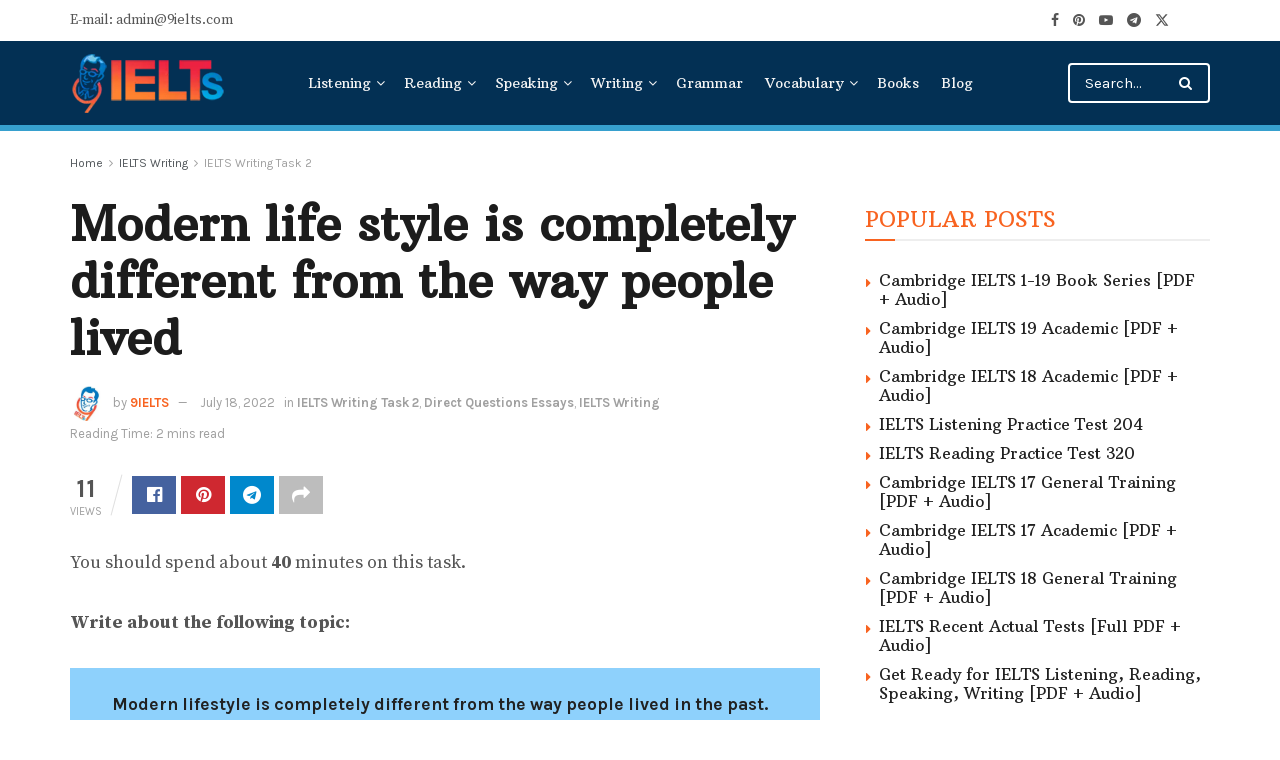

--- FILE ---
content_type: text/html; charset=UTF-8
request_url: https://9ielts.com/modern-life-style-is-completely-different-from-the-way-people-lived
body_size: 34812
content:
<!doctype html>
<!--[if lt IE 7]> <html class="no-js lt-ie9 lt-ie8 lt-ie7" lang="en-US" prefix="og: https://ogp.me/ns#"> <![endif]-->
<!--[if IE 7]>    <html class="no-js lt-ie9 lt-ie8" lang="en-US" prefix="og: https://ogp.me/ns#"> <![endif]-->
<!--[if IE 8]>    <html class="no-js lt-ie9" lang="en-US" prefix="og: https://ogp.me/ns#"> <![endif]-->
<!--[if IE 9]>    <html class="no-js lt-ie10" lang="en-US" prefix="og: https://ogp.me/ns#"> <![endif]-->
<!--[if gt IE 8]><!--> <html class="no-js" lang="en-US" prefix="og: https://ogp.me/ns#"> <!--<![endif]-->
<head><meta http-equiv="Content-Type" content="text/html; charset=UTF-8" /><script>if(navigator.userAgent.match(/MSIE|Internet Explorer/i)||navigator.userAgent.match(/Trident\/7\..*?rv:11/i)){var href=document.location.href;if(!href.match(/[?&]nowprocket/)){if(href.indexOf("?")==-1){if(href.indexOf("#")==-1){document.location.href=href+"?nowprocket=1"}else{document.location.href=href.replace("#","?nowprocket=1#")}}else{if(href.indexOf("#")==-1){document.location.href=href+"&nowprocket=1"}else{document.location.href=href.replace("#","&nowprocket=1#")}}}}</script><script>(()=>{class RocketLazyLoadScripts{constructor(){this.v="2.0.4",this.userEvents=["keydown","keyup","mousedown","mouseup","mousemove","mouseover","mouseout","touchmove","touchstart","touchend","touchcancel","wheel","click","dblclick","input"],this.attributeEvents=["onblur","onclick","oncontextmenu","ondblclick","onfocus","onmousedown","onmouseenter","onmouseleave","onmousemove","onmouseout","onmouseover","onmouseup","onmousewheel","onscroll","onsubmit"]}async t(){this.i(),this.o(),/iP(ad|hone)/.test(navigator.userAgent)&&this.h(),this.u(),this.l(this),this.m(),this.k(this),this.p(this),this._(),await Promise.all([this.R(),this.L()]),this.lastBreath=Date.now(),this.S(this),this.P(),this.D(),this.O(),this.M(),await this.C(this.delayedScripts.normal),await this.C(this.delayedScripts.defer),await this.C(this.delayedScripts.async),await this.T(),await this.F(),await this.j(),await this.A(),window.dispatchEvent(new Event("rocket-allScriptsLoaded")),this.everythingLoaded=!0,this.lastTouchEnd&&await new Promise(t=>setTimeout(t,500-Date.now()+this.lastTouchEnd)),this.I(),this.H(),this.U(),this.W()}i(){this.CSPIssue=sessionStorage.getItem("rocketCSPIssue"),document.addEventListener("securitypolicyviolation",t=>{this.CSPIssue||"script-src-elem"!==t.violatedDirective||"data"!==t.blockedURI||(this.CSPIssue=!0,sessionStorage.setItem("rocketCSPIssue",!0))},{isRocket:!0})}o(){window.addEventListener("pageshow",t=>{this.persisted=t.persisted,this.realWindowLoadedFired=!0},{isRocket:!0}),window.addEventListener("pagehide",()=>{this.onFirstUserAction=null},{isRocket:!0})}h(){let t;function e(e){t=e}window.addEventListener("touchstart",e,{isRocket:!0}),window.addEventListener("touchend",function i(o){o.changedTouches[0]&&t.changedTouches[0]&&Math.abs(o.changedTouches[0].pageX-t.changedTouches[0].pageX)<10&&Math.abs(o.changedTouches[0].pageY-t.changedTouches[0].pageY)<10&&o.timeStamp-t.timeStamp<200&&(window.removeEventListener("touchstart",e,{isRocket:!0}),window.removeEventListener("touchend",i,{isRocket:!0}),"INPUT"===o.target.tagName&&"text"===o.target.type||(o.target.dispatchEvent(new TouchEvent("touchend",{target:o.target,bubbles:!0})),o.target.dispatchEvent(new MouseEvent("mouseover",{target:o.target,bubbles:!0})),o.target.dispatchEvent(new PointerEvent("click",{target:o.target,bubbles:!0,cancelable:!0,detail:1,clientX:o.changedTouches[0].clientX,clientY:o.changedTouches[0].clientY})),event.preventDefault()))},{isRocket:!0})}q(t){this.userActionTriggered||("mousemove"!==t.type||this.firstMousemoveIgnored?"keyup"===t.type||"mouseover"===t.type||"mouseout"===t.type||(this.userActionTriggered=!0,this.onFirstUserAction&&this.onFirstUserAction()):this.firstMousemoveIgnored=!0),"click"===t.type&&t.preventDefault(),t.stopPropagation(),t.stopImmediatePropagation(),"touchstart"===this.lastEvent&&"touchend"===t.type&&(this.lastTouchEnd=Date.now()),"click"===t.type&&(this.lastTouchEnd=0),this.lastEvent=t.type,t.composedPath&&t.composedPath()[0].getRootNode()instanceof ShadowRoot&&(t.rocketTarget=t.composedPath()[0]),this.savedUserEvents.push(t)}u(){this.savedUserEvents=[],this.userEventHandler=this.q.bind(this),this.userEvents.forEach(t=>window.addEventListener(t,this.userEventHandler,{passive:!1,isRocket:!0})),document.addEventListener("visibilitychange",this.userEventHandler,{isRocket:!0})}U(){this.userEvents.forEach(t=>window.removeEventListener(t,this.userEventHandler,{passive:!1,isRocket:!0})),document.removeEventListener("visibilitychange",this.userEventHandler,{isRocket:!0}),this.savedUserEvents.forEach(t=>{(t.rocketTarget||t.target).dispatchEvent(new window[t.constructor.name](t.type,t))})}m(){const t="return false",e=Array.from(this.attributeEvents,t=>"data-rocket-"+t),i="["+this.attributeEvents.join("],[")+"]",o="[data-rocket-"+this.attributeEvents.join("],[data-rocket-")+"]",s=(e,i,o)=>{o&&o!==t&&(e.setAttribute("data-rocket-"+i,o),e["rocket"+i]=new Function("event",o),e.setAttribute(i,t))};new MutationObserver(t=>{for(const n of t)"attributes"===n.type&&(n.attributeName.startsWith("data-rocket-")||this.everythingLoaded?n.attributeName.startsWith("data-rocket-")&&this.everythingLoaded&&this.N(n.target,n.attributeName.substring(12)):s(n.target,n.attributeName,n.target.getAttribute(n.attributeName))),"childList"===n.type&&n.addedNodes.forEach(t=>{if(t.nodeType===Node.ELEMENT_NODE)if(this.everythingLoaded)for(const i of[t,...t.querySelectorAll(o)])for(const t of i.getAttributeNames())e.includes(t)&&this.N(i,t.substring(12));else for(const e of[t,...t.querySelectorAll(i)])for(const t of e.getAttributeNames())this.attributeEvents.includes(t)&&s(e,t,e.getAttribute(t))})}).observe(document,{subtree:!0,childList:!0,attributeFilter:[...this.attributeEvents,...e]})}I(){this.attributeEvents.forEach(t=>{document.querySelectorAll("[data-rocket-"+t+"]").forEach(e=>{this.N(e,t)})})}N(t,e){const i=t.getAttribute("data-rocket-"+e);i&&(t.setAttribute(e,i),t.removeAttribute("data-rocket-"+e))}k(t){Object.defineProperty(HTMLElement.prototype,"onclick",{get(){return this.rocketonclick||null},set(e){this.rocketonclick=e,this.setAttribute(t.everythingLoaded?"onclick":"data-rocket-onclick","this.rocketonclick(event)")}})}S(t){function e(e,i){let o=e[i];e[i]=null,Object.defineProperty(e,i,{get:()=>o,set(s){t.everythingLoaded?o=s:e["rocket"+i]=o=s}})}e(document,"onreadystatechange"),e(window,"onload"),e(window,"onpageshow");try{Object.defineProperty(document,"readyState",{get:()=>t.rocketReadyState,set(e){t.rocketReadyState=e},configurable:!0}),document.readyState="loading"}catch(t){console.log("WPRocket DJE readyState conflict, bypassing")}}l(t){this.originalAddEventListener=EventTarget.prototype.addEventListener,this.originalRemoveEventListener=EventTarget.prototype.removeEventListener,this.savedEventListeners=[],EventTarget.prototype.addEventListener=function(e,i,o){o&&o.isRocket||!t.B(e,this)&&!t.userEvents.includes(e)||t.B(e,this)&&!t.userActionTriggered||e.startsWith("rocket-")||t.everythingLoaded?t.originalAddEventListener.call(this,e,i,o):(t.savedEventListeners.push({target:this,remove:!1,type:e,func:i,options:o}),"mouseenter"!==e&&"mouseleave"!==e||t.originalAddEventListener.call(this,e,t.savedUserEvents.push,o))},EventTarget.prototype.removeEventListener=function(e,i,o){o&&o.isRocket||!t.B(e,this)&&!t.userEvents.includes(e)||t.B(e,this)&&!t.userActionTriggered||e.startsWith("rocket-")||t.everythingLoaded?t.originalRemoveEventListener.call(this,e,i,o):t.savedEventListeners.push({target:this,remove:!0,type:e,func:i,options:o})}}J(t,e){this.savedEventListeners=this.savedEventListeners.filter(i=>{let o=i.type,s=i.target||window;return e!==o||t!==s||(this.B(o,s)&&(i.type="rocket-"+o),this.$(i),!1)})}H(){EventTarget.prototype.addEventListener=this.originalAddEventListener,EventTarget.prototype.removeEventListener=this.originalRemoveEventListener,this.savedEventListeners.forEach(t=>this.$(t))}$(t){t.remove?this.originalRemoveEventListener.call(t.target,t.type,t.func,t.options):this.originalAddEventListener.call(t.target,t.type,t.func,t.options)}p(t){let e;function i(e){return t.everythingLoaded?e:e.split(" ").map(t=>"load"===t||t.startsWith("load.")?"rocket-jquery-load":t).join(" ")}function o(o){function s(e){const s=o.fn[e];o.fn[e]=o.fn.init.prototype[e]=function(){return this[0]===window&&t.userActionTriggered&&("string"==typeof arguments[0]||arguments[0]instanceof String?arguments[0]=i(arguments[0]):"object"==typeof arguments[0]&&Object.keys(arguments[0]).forEach(t=>{const e=arguments[0][t];delete arguments[0][t],arguments[0][i(t)]=e})),s.apply(this,arguments),this}}if(o&&o.fn&&!t.allJQueries.includes(o)){const e={DOMContentLoaded:[],"rocket-DOMContentLoaded":[]};for(const t in e)document.addEventListener(t,()=>{e[t].forEach(t=>t())},{isRocket:!0});o.fn.ready=o.fn.init.prototype.ready=function(i){function s(){parseInt(o.fn.jquery)>2?setTimeout(()=>i.bind(document)(o)):i.bind(document)(o)}return"function"==typeof i&&(t.realDomReadyFired?!t.userActionTriggered||t.fauxDomReadyFired?s():e["rocket-DOMContentLoaded"].push(s):e.DOMContentLoaded.push(s)),o([])},s("on"),s("one"),s("off"),t.allJQueries.push(o)}e=o}t.allJQueries=[],o(window.jQuery),Object.defineProperty(window,"jQuery",{get:()=>e,set(t){o(t)}})}P(){const t=new Map;document.write=document.writeln=function(e){const i=document.currentScript,o=document.createRange(),s=i.parentElement;let n=t.get(i);void 0===n&&(n=i.nextSibling,t.set(i,n));const c=document.createDocumentFragment();o.setStart(c,0),c.appendChild(o.createContextualFragment(e)),s.insertBefore(c,n)}}async R(){return new Promise(t=>{this.userActionTriggered?t():this.onFirstUserAction=t})}async L(){return new Promise(t=>{document.addEventListener("DOMContentLoaded",()=>{this.realDomReadyFired=!0,t()},{isRocket:!0})})}async j(){return this.realWindowLoadedFired?Promise.resolve():new Promise(t=>{window.addEventListener("load",t,{isRocket:!0})})}M(){this.pendingScripts=[];this.scriptsMutationObserver=new MutationObserver(t=>{for(const e of t)e.addedNodes.forEach(t=>{"SCRIPT"!==t.tagName||t.noModule||t.isWPRocket||this.pendingScripts.push({script:t,promise:new Promise(e=>{const i=()=>{const i=this.pendingScripts.findIndex(e=>e.script===t);i>=0&&this.pendingScripts.splice(i,1),e()};t.addEventListener("load",i,{isRocket:!0}),t.addEventListener("error",i,{isRocket:!0}),setTimeout(i,1e3)})})})}),this.scriptsMutationObserver.observe(document,{childList:!0,subtree:!0})}async F(){await this.X(),this.pendingScripts.length?(await this.pendingScripts[0].promise,await this.F()):this.scriptsMutationObserver.disconnect()}D(){this.delayedScripts={normal:[],async:[],defer:[]},document.querySelectorAll("script[type$=rocketlazyloadscript]").forEach(t=>{t.hasAttribute("data-rocket-src")?t.hasAttribute("async")&&!1!==t.async?this.delayedScripts.async.push(t):t.hasAttribute("defer")&&!1!==t.defer||"module"===t.getAttribute("data-rocket-type")?this.delayedScripts.defer.push(t):this.delayedScripts.normal.push(t):this.delayedScripts.normal.push(t)})}async _(){await this.L();let t=[];document.querySelectorAll("script[type$=rocketlazyloadscript][data-rocket-src]").forEach(e=>{let i=e.getAttribute("data-rocket-src");if(i&&!i.startsWith("data:")){i.startsWith("//")&&(i=location.protocol+i);try{const o=new URL(i).origin;o!==location.origin&&t.push({src:o,crossOrigin:e.crossOrigin||"module"===e.getAttribute("data-rocket-type")})}catch(t){}}}),t=[...new Map(t.map(t=>[JSON.stringify(t),t])).values()],this.Y(t,"preconnect")}async G(t){if(await this.K(),!0!==t.noModule||!("noModule"in HTMLScriptElement.prototype))return new Promise(e=>{let i;function o(){(i||t).setAttribute("data-rocket-status","executed"),e()}try{if(navigator.userAgent.includes("Firefox/")||""===navigator.vendor||this.CSPIssue)i=document.createElement("script"),[...t.attributes].forEach(t=>{let e=t.nodeName;"type"!==e&&("data-rocket-type"===e&&(e="type"),"data-rocket-src"===e&&(e="src"),i.setAttribute(e,t.nodeValue))}),t.text&&(i.text=t.text),t.nonce&&(i.nonce=t.nonce),i.hasAttribute("src")?(i.addEventListener("load",o,{isRocket:!0}),i.addEventListener("error",()=>{i.setAttribute("data-rocket-status","failed-network"),e()},{isRocket:!0}),setTimeout(()=>{i.isConnected||e()},1)):(i.text=t.text,o()),i.isWPRocket=!0,t.parentNode.replaceChild(i,t);else{const i=t.getAttribute("data-rocket-type"),s=t.getAttribute("data-rocket-src");i?(t.type=i,t.removeAttribute("data-rocket-type")):t.removeAttribute("type"),t.addEventListener("load",o,{isRocket:!0}),t.addEventListener("error",i=>{this.CSPIssue&&i.target.src.startsWith("data:")?(console.log("WPRocket: CSP fallback activated"),t.removeAttribute("src"),this.G(t).then(e)):(t.setAttribute("data-rocket-status","failed-network"),e())},{isRocket:!0}),s?(t.fetchPriority="high",t.removeAttribute("data-rocket-src"),t.src=s):t.src="data:text/javascript;base64,"+window.btoa(unescape(encodeURIComponent(t.text)))}}catch(i){t.setAttribute("data-rocket-status","failed-transform"),e()}});t.setAttribute("data-rocket-status","skipped")}async C(t){const e=t.shift();return e?(e.isConnected&&await this.G(e),this.C(t)):Promise.resolve()}O(){this.Y([...this.delayedScripts.normal,...this.delayedScripts.defer,...this.delayedScripts.async],"preload")}Y(t,e){this.trash=this.trash||[];let i=!0;var o=document.createDocumentFragment();t.forEach(t=>{const s=t.getAttribute&&t.getAttribute("data-rocket-src")||t.src;if(s&&!s.startsWith("data:")){const n=document.createElement("link");n.href=s,n.rel=e,"preconnect"!==e&&(n.as="script",n.fetchPriority=i?"high":"low"),t.getAttribute&&"module"===t.getAttribute("data-rocket-type")&&(n.crossOrigin=!0),t.crossOrigin&&(n.crossOrigin=t.crossOrigin),t.integrity&&(n.integrity=t.integrity),t.nonce&&(n.nonce=t.nonce),o.appendChild(n),this.trash.push(n),i=!1}}),document.head.appendChild(o)}W(){this.trash.forEach(t=>t.remove())}async T(){try{document.readyState="interactive"}catch(t){}this.fauxDomReadyFired=!0;try{await this.K(),this.J(document,"readystatechange"),document.dispatchEvent(new Event("rocket-readystatechange")),await this.K(),document.rocketonreadystatechange&&document.rocketonreadystatechange(),await this.K(),this.J(document,"DOMContentLoaded"),document.dispatchEvent(new Event("rocket-DOMContentLoaded")),await this.K(),this.J(window,"DOMContentLoaded"),window.dispatchEvent(new Event("rocket-DOMContentLoaded"))}catch(t){console.error(t)}}async A(){try{document.readyState="complete"}catch(t){}try{await this.K(),this.J(document,"readystatechange"),document.dispatchEvent(new Event("rocket-readystatechange")),await this.K(),document.rocketonreadystatechange&&document.rocketonreadystatechange(),await this.K(),this.J(window,"load"),window.dispatchEvent(new Event("rocket-load")),await this.K(),window.rocketonload&&window.rocketonload(),await this.K(),this.allJQueries.forEach(t=>t(window).trigger("rocket-jquery-load")),await this.K(),this.J(window,"pageshow");const t=new Event("rocket-pageshow");t.persisted=this.persisted,window.dispatchEvent(t),await this.K(),window.rocketonpageshow&&window.rocketonpageshow({persisted:this.persisted})}catch(t){console.error(t)}}async K(){Date.now()-this.lastBreath>45&&(await this.X(),this.lastBreath=Date.now())}async X(){return document.hidden?new Promise(t=>setTimeout(t)):new Promise(t=>requestAnimationFrame(t))}B(t,e){return e===document&&"readystatechange"===t||(e===document&&"DOMContentLoaded"===t||(e===window&&"DOMContentLoaded"===t||(e===window&&"load"===t||e===window&&"pageshow"===t)))}static run(){(new RocketLazyLoadScripts).t()}}RocketLazyLoadScripts.run()})();</script>
    
    <meta name='viewport' content='width=device-width, initial-scale=1, user-scalable=yes' />
    <link rel="profile" href="http://gmpg.org/xfn/11" />
    <link rel="pingback" href="https://9ielts.com/xmlrpc.php" />
    	<style>img:is([sizes="auto" i], [sizes^="auto," i]) { contain-intrinsic-size: 3000px 1500px }</style>
	<meta property="og:type" content="article">
<meta property="og:title" content="Modern life style is completely different from the way people lived">
<meta property="og:site_name" content="9IELTS">
<meta property="og:description" content="You should spend about 40 minutes on this task. Write about the following topic: Modern lifestyle is completely different from">
<meta property="og:url" content="https://9ielts.com/modern-life-style-is-completely-different-from-the-way-people-lived">
<meta property="og:locale" content="en_US">
<meta property="article:published_time" content="2022-07-18T09:08:32+00:00">
<meta property="article:modified_time" content="2022-08-14T09:34:17+00:00">
<meta property="article:author" content="https://www.facebook.com/9ielts">
<meta property="article:section" content="IELTS Writing Task 2">
<meta name="twitter:card" content="summary_large_image">
<meta name="twitter:title" content="Modern life style is completely different from the way people lived">
<meta name="twitter:description" content="You should spend about 40 minutes on this task. Write about the following topic: Modern lifestyle is completely different from">
<meta name="twitter:url" content="https://9ielts.com/modern-life-style-is-completely-different-from-the-way-people-lived">
<meta name="twitter:site" content="https://9ielts.com">
			<script type="rocketlazyloadscript" data-rocket-type="text/javascript">
			  var jnews_ajax_url = '/?ajax-request=jnews'
			</script>
			<script type="rocketlazyloadscript" data-rocket-type="text/javascript">;window.jnews=window.jnews||{},window.jnews.library=window.jnews.library||{},window.jnews.library=function(){"use strict";var e=this;e.win=window,e.doc=document,e.noop=function(){},e.globalBody=e.doc.getElementsByTagName("body")[0],e.globalBody=e.globalBody?e.globalBody:e.doc,e.win.jnewsDataStorage=e.win.jnewsDataStorage||{_storage:new WeakMap,put:function(e,t,n){this._storage.has(e)||this._storage.set(e,new Map),this._storage.get(e).set(t,n)},get:function(e,t){return this._storage.get(e).get(t)},has:function(e,t){return this._storage.has(e)&&this._storage.get(e).has(t)},remove:function(e,t){var n=this._storage.get(e).delete(t);return 0===!this._storage.get(e).size&&this._storage.delete(e),n}},e.windowWidth=function(){return e.win.innerWidth||e.docEl.clientWidth||e.globalBody.clientWidth},e.windowHeight=function(){return e.win.innerHeight||e.docEl.clientHeight||e.globalBody.clientHeight},e.requestAnimationFrame=e.win.requestAnimationFrame||e.win.webkitRequestAnimationFrame||e.win.mozRequestAnimationFrame||e.win.msRequestAnimationFrame||window.oRequestAnimationFrame||function(e){return setTimeout(e,1e3/60)},e.cancelAnimationFrame=e.win.cancelAnimationFrame||e.win.webkitCancelAnimationFrame||e.win.webkitCancelRequestAnimationFrame||e.win.mozCancelAnimationFrame||e.win.msCancelRequestAnimationFrame||e.win.oCancelRequestAnimationFrame||function(e){clearTimeout(e)},e.classListSupport="classList"in document.createElement("_"),e.hasClass=e.classListSupport?function(e,t){return e.classList.contains(t)}:function(e,t){return e.className.indexOf(t)>=0},e.addClass=e.classListSupport?function(t,n){e.hasClass(t,n)||t.classList.add(n)}:function(t,n){e.hasClass(t,n)||(t.className+=" "+n)},e.removeClass=e.classListSupport?function(t,n){e.hasClass(t,n)&&t.classList.remove(n)}:function(t,n){e.hasClass(t,n)&&(t.className=t.className.replace(n,""))},e.objKeys=function(e){var t=[];for(var n in e)Object.prototype.hasOwnProperty.call(e,n)&&t.push(n);return t},e.isObjectSame=function(e,t){var n=!0;return JSON.stringify(e)!==JSON.stringify(t)&&(n=!1),n},e.extend=function(){for(var e,t,n,o=arguments[0]||{},i=1,a=arguments.length;i<a;i++)if(null!==(e=arguments[i]))for(t in e)o!==(n=e[t])&&void 0!==n&&(o[t]=n);return o},e.dataStorage=e.win.jnewsDataStorage,e.isVisible=function(e){return 0!==e.offsetWidth&&0!==e.offsetHeight||e.getBoundingClientRect().length},e.getHeight=function(e){return e.offsetHeight||e.clientHeight||e.getBoundingClientRect().height},e.getWidth=function(e){return e.offsetWidth||e.clientWidth||e.getBoundingClientRect().width},e.supportsPassive=!1;try{var t=Object.defineProperty({},"passive",{get:function(){e.supportsPassive=!0}});"createEvent"in e.doc?e.win.addEventListener("test",null,t):"fireEvent"in e.doc&&e.win.attachEvent("test",null)}catch(e){}e.passiveOption=!!e.supportsPassive&&{passive:!0},e.setStorage=function(e,t){e="jnews-"+e;var n={expired:Math.floor(((new Date).getTime()+432e5)/1e3)};t=Object.assign(n,t);localStorage.setItem(e,JSON.stringify(t))},e.getStorage=function(e){e="jnews-"+e;var t=localStorage.getItem(e);return null!==t&&0<t.length?JSON.parse(localStorage.getItem(e)):{}},e.expiredStorage=function(){var t,n="jnews-";for(var o in localStorage)o.indexOf(n)>-1&&"undefined"!==(t=e.getStorage(o.replace(n,""))).expired&&t.expired<Math.floor((new Date).getTime()/1e3)&&localStorage.removeItem(o)},e.addEvents=function(t,n,o){for(var i in n){var a=["touchstart","touchmove"].indexOf(i)>=0&&!o&&e.passiveOption;"createEvent"in e.doc?t.addEventListener(i,n[i],a):"fireEvent"in e.doc&&t.attachEvent("on"+i,n[i])}},e.removeEvents=function(t,n){for(var o in n)"createEvent"in e.doc?t.removeEventListener(o,n[o]):"fireEvent"in e.doc&&t.detachEvent("on"+o,n[o])},e.triggerEvents=function(t,n,o){var i;o=o||{detail:null};return"createEvent"in e.doc?(!(i=e.doc.createEvent("CustomEvent")||new CustomEvent(n)).initCustomEvent||i.initCustomEvent(n,!0,!1,o),void t.dispatchEvent(i)):"fireEvent"in e.doc?((i=e.doc.createEventObject()).eventType=n,void t.fireEvent("on"+i.eventType,i)):void 0},e.getParents=function(t,n){void 0===n&&(n=e.doc);for(var o=[],i=t.parentNode,a=!1;!a;)if(i){var r=i;r.querySelectorAll(n).length?a=!0:(o.push(r),i=r.parentNode)}else o=[],a=!0;return o},e.forEach=function(e,t,n){for(var o=0,i=e.length;o<i;o++)t.call(n,e[o],o)},e.getText=function(e){return e.innerText||e.textContent},e.setText=function(e,t){var n="object"==typeof t?t.innerText||t.textContent:t;e.innerText&&(e.innerText=n),e.textContent&&(e.textContent=n)},e.httpBuildQuery=function(t){return e.objKeys(t).reduce(function t(n){var o=arguments.length>1&&void 0!==arguments[1]?arguments[1]:null;return function(i,a){var r=n[a];a=encodeURIComponent(a);var s=o?"".concat(o,"[").concat(a,"]"):a;return null==r||"function"==typeof r?(i.push("".concat(s,"=")),i):["number","boolean","string"].includes(typeof r)?(i.push("".concat(s,"=").concat(encodeURIComponent(r))),i):(i.push(e.objKeys(r).reduce(t(r,s),[]).join("&")),i)}}(t),[]).join("&")},e.get=function(t,n,o,i){return o="function"==typeof o?o:e.noop,e.ajax("GET",t,n,o,i)},e.post=function(t,n,o,i){return o="function"==typeof o?o:e.noop,e.ajax("POST",t,n,o,i)},e.ajax=function(t,n,o,i,a){var r=new XMLHttpRequest,s=n,c=e.httpBuildQuery(o);if(t=-1!=["GET","POST"].indexOf(t)?t:"GET",r.open(t,s+("GET"==t?"?"+c:""),!0),"POST"==t&&r.setRequestHeader("Content-type","application/x-www-form-urlencoded"),r.setRequestHeader("X-Requested-With","XMLHttpRequest"),r.onreadystatechange=function(){4===r.readyState&&200<=r.status&&300>r.status&&"function"==typeof i&&i.call(void 0,r.response)},void 0!==a&&!a){return{xhr:r,send:function(){r.send("POST"==t?c:null)}}}return r.send("POST"==t?c:null),{xhr:r}},e.scrollTo=function(t,n,o){function i(e,t,n){this.start=this.position(),this.change=e-this.start,this.currentTime=0,this.increment=20,this.duration=void 0===n?500:n,this.callback=t,this.finish=!1,this.animateScroll()}return Math.easeInOutQuad=function(e,t,n,o){return(e/=o/2)<1?n/2*e*e+t:-n/2*(--e*(e-2)-1)+t},i.prototype.stop=function(){this.finish=!0},i.prototype.move=function(t){e.doc.documentElement.scrollTop=t,e.globalBody.parentNode.scrollTop=t,e.globalBody.scrollTop=t},i.prototype.position=function(){return e.doc.documentElement.scrollTop||e.globalBody.parentNode.scrollTop||e.globalBody.scrollTop},i.prototype.animateScroll=function(){this.currentTime+=this.increment;var t=Math.easeInOutQuad(this.currentTime,this.start,this.change,this.duration);this.move(t),this.currentTime<this.duration&&!this.finish?e.requestAnimationFrame.call(e.win,this.animateScroll.bind(this)):this.callback&&"function"==typeof this.callback&&this.callback()},new i(t,n,o)},e.unwrap=function(t){var n,o=t;e.forEach(t,(function(e,t){n?n+=e:n=e})),o.replaceWith(n)},e.performance={start:function(e){performance.mark(e+"Start")},stop:function(e){performance.mark(e+"End"),performance.measure(e,e+"Start",e+"End")}},e.fps=function(){var t=0,n=0,o=0;!function(){var i=t=0,a=0,r=0,s=document.getElementById("fpsTable"),c=function(t){void 0===document.getElementsByTagName("body")[0]?e.requestAnimationFrame.call(e.win,(function(){c(t)})):document.getElementsByTagName("body")[0].appendChild(t)};null===s&&((s=document.createElement("div")).style.position="fixed",s.style.top="120px",s.style.left="10px",s.style.width="100px",s.style.height="20px",s.style.border="1px solid black",s.style.fontSize="11px",s.style.zIndex="100000",s.style.backgroundColor="white",s.id="fpsTable",c(s));var l=function(){o++,n=Date.now(),(a=(o/(r=(n-t)/1e3)).toPrecision(2))!=i&&(i=a,s.innerHTML=i+"fps"),1<r&&(t=n,o=0),e.requestAnimationFrame.call(e.win,l)};l()}()},e.instr=function(e,t){for(var n=0;n<t.length;n++)if(-1!==e.toLowerCase().indexOf(t[n].toLowerCase()))return!0},e.winLoad=function(t,n){function o(o){if("complete"===e.doc.readyState||"interactive"===e.doc.readyState)return!o||n?setTimeout(t,n||1):t(o),1}o()||e.addEvents(e.win,{load:o})},e.docReady=function(t,n){function o(o){if("complete"===e.doc.readyState||"interactive"===e.doc.readyState)return!o||n?setTimeout(t,n||1):t(o),1}o()||e.addEvents(e.doc,{DOMContentLoaded:o})},e.fireOnce=function(){e.docReady((function(){e.assets=e.assets||[],e.assets.length&&(e.boot(),e.load_assets())}),50)},e.boot=function(){e.length&&e.doc.querySelectorAll("style[media]").forEach((function(e){"not all"==e.getAttribute("media")&&e.removeAttribute("media")}))},e.create_js=function(t,n){var o=e.doc.createElement("script");switch(o.setAttribute("src",t),n){case"defer":o.setAttribute("defer",!0);break;case"async":o.setAttribute("async",!0);break;case"deferasync":o.setAttribute("defer",!0),o.setAttribute("async",!0)}e.globalBody.appendChild(o)},e.load_assets=function(){"object"==typeof e.assets&&e.forEach(e.assets.slice(0),(function(t,n){var o="";t.defer&&(o+="defer"),t.async&&(o+="async"),e.create_js(t.url,o);var i=e.assets.indexOf(t);i>-1&&e.assets.splice(i,1)})),e.assets=jnewsoption.au_scripts=window.jnewsads=[]},e.setCookie=function(e,t,n){var o="";if(n){var i=new Date;i.setTime(i.getTime()+24*n*60*60*1e3),o="; expires="+i.toUTCString()}document.cookie=e+"="+(t||"")+o+"; path=/"},e.getCookie=function(e){for(var t=e+"=",n=document.cookie.split(";"),o=0;o<n.length;o++){for(var i=n[o];" "==i.charAt(0);)i=i.substring(1,i.length);if(0==i.indexOf(t))return i.substring(t.length,i.length)}return null},e.eraseCookie=function(e){document.cookie=e+"=; Path=/; Expires=Thu, 01 Jan 1970 00:00:01 GMT;"},e.docReady((function(){e.globalBody=e.globalBody==e.doc?e.doc.getElementsByTagName("body")[0]:e.globalBody,e.globalBody=e.globalBody?e.globalBody:e.doc})),e.winLoad((function(){e.winLoad((function(){var t=!1;if(void 0!==window.jnewsadmin)if(void 0!==window.file_version_checker){var n=e.objKeys(window.file_version_checker);n.length?n.forEach((function(e){t||"10.0.4"===window.file_version_checker[e]||(t=!0)})):t=!0}else t=!0;t&&(window.jnewsHelper.getMessage(),window.jnewsHelper.getNotice())}),2500)}))},window.jnews.library=new window.jnews.library;</script>
<!-- Search Engine Optimization by Rank Math PRO - https://rankmath.com/ -->
<title>Modern life style is completely different from the way people lived - 9IELTS</title>
<meta name="description" content="You should spend about 40 minutes on this task."/>
<meta name="robots" content="follow, index, max-snippet:-1, max-video-preview:-1, max-image-preview:large"/>
<link rel="canonical" href="https://9ielts.com/modern-life-style-is-completely-different-from-the-way-people-lived" />
<meta property="og:locale" content="en_US" />
<meta property="og:type" content="article" />
<meta property="og:title" content="Modern life style is completely different from the way people lived - 9IELTS" />
<meta property="og:description" content="You should spend about 40 minutes on this task." />
<meta property="og:url" content="https://9ielts.com/modern-life-style-is-completely-different-from-the-way-people-lived" />
<meta property="og:site_name" content="9IELTS" />
<meta property="article:publisher" content="https://www.facebook.com/9ielts" />
<meta property="article:author" content="https://www.facebook.com/9ielts" />
<meta property="article:section" content="IELTS Writing Task 2" />
<meta property="og:updated_time" content="2022-08-14T09:34:17+00:00" />
<meta property="og:image" content="https://9ielts.com/wp-content/uploads/2022/02/9IELTS.png" />
<meta property="og:image:secure_url" content="https://9ielts.com/wp-content/uploads/2022/02/9IELTS.png" />
<meta property="og:image:width" content="1920" />
<meta property="og:image:height" content="1080" />
<meta property="og:image:alt" content="9IELTS forum" />
<meta property="og:image:type" content="image/png" />
<meta property="article:published_time" content="2022-07-18T09:08:32+00:00" />
<meta property="article:modified_time" content="2022-08-14T09:34:17+00:00" />
<meta name="twitter:card" content="summary_large_image" />
<meta name="twitter:title" content="Modern life style is completely different from the way people lived - 9IELTS" />
<meta name="twitter:description" content="You should spend about 40 minutes on this task." />
<meta name="twitter:image" content="https://9ielts.com/wp-content/uploads/2022/02/9IELTS.png" />
<meta name="twitter:label1" content="Written by" />
<meta name="twitter:data1" content="9IELTS" />
<meta name="twitter:label2" content="Time to read" />
<meta name="twitter:data2" content="2 minutes" />
<script type="application/ld+json" class="rank-math-schema-pro">{"@context":"https://schema.org","@graph":[{"@type":"Place","@id":"https://9ielts.com/#place","address":{"@type":"PostalAddress","addressLocality":"Houston","addressRegion":"Texas","postalCode":"77005","addressCountry":"United States"}},{"@type":"Organization","@id":"https://9ielts.com/#organization","name":"9IELTS","url":"https://9ielts.com","sameAs":["https://www.facebook.com/9ielts"],"email":"admin@9ielts.com","address":{"@type":"PostalAddress","addressLocality":"Houston","addressRegion":"Texas","postalCode":"77005","addressCountry":"United States"},"logo":{"@type":"ImageObject","@id":"https://9ielts.com/#logo","url":"https://9ielts.com/wp-content/uploads/2022/09/9ielts-logo.webp","contentUrl":"https://9ielts.com/wp-content/uploads/2022/09/9ielts-logo.webp","caption":"9IELTS","inLanguage":"en-US","width":"179","height":"179"},"contactPoint":[{"@type":"ContactPoint","telephone":"+1 713-425-7010","contactType":"customer support"}],"location":{"@id":"https://9ielts.com/#place"}},{"@type":"WebSite","@id":"https://9ielts.com/#website","url":"https://9ielts.com","name":"9IELTS","publisher":{"@id":"https://9ielts.com/#organization"},"inLanguage":"en-US"},{"@type":"ImageObject","@id":"https://9ielts.com/wp-content/uploads/2022/02/9IELTS.png","url":"https://9ielts.com/wp-content/uploads/2022/02/9IELTS.png","width":"1920","height":"1080","caption":"9IELTS forum","inLanguage":"en-US"},{"@type":"BreadcrumbList","@id":"https://9ielts.com/modern-life-style-is-completely-different-from-the-way-people-lived#breadcrumb","itemListElement":[{"@type":"ListItem","position":"1","item":{"@id":"https://9ielts.com","name":"Home"}},{"@type":"ListItem","position":"2","item":{"@id":"https://9ielts.com/ielts-writing/writing-task-2","name":"IELTS Writing Task 2"}},{"@type":"ListItem","position":"3","item":{"@id":"https://9ielts.com/modern-life-style-is-completely-different-from-the-way-people-lived","name":"Modern life style is completely different from the way people lived"}}]},{"@type":"WebPage","@id":"https://9ielts.com/modern-life-style-is-completely-different-from-the-way-people-lived#webpage","url":"https://9ielts.com/modern-life-style-is-completely-different-from-the-way-people-lived","name":"Modern life style is completely different from the way people lived - 9IELTS","datePublished":"2022-07-18T09:08:32+00:00","dateModified":"2022-08-14T09:34:17+00:00","isPartOf":{"@id":"https://9ielts.com/#website"},"primaryImageOfPage":{"@id":"https://9ielts.com/wp-content/uploads/2022/02/9IELTS.png"},"inLanguage":"en-US","breadcrumb":{"@id":"https://9ielts.com/modern-life-style-is-completely-different-from-the-way-people-lived#breadcrumb"}},{"@type":"Person","@id":"https://9ielts.com/modern-life-style-is-completely-different-from-the-way-people-lived#author","name":"9IELTS","image":{"@type":"ImageObject","@id":"https://secure.gravatar.com/avatar/949b6255340843dc159ede7e0ee09ddc4a9e52a0486432d9462bde0a2c0df100?s=96&amp;d=robohash&amp;r=g","url":"https://secure.gravatar.com/avatar/949b6255340843dc159ede7e0ee09ddc4a9e52a0486432d9462bde0a2c0df100?s=96&amp;d=robohash&amp;r=g","caption":"9IELTS","inLanguage":"en-US"},"sameAs":["https://9ielts.com","https://www.facebook.com/9ielts"],"worksFor":{"@id":"https://9ielts.com/#organization"}},{"@type":"BlogPosting","headline":"Modern life style is completely different from the way people lived - 9IELTS","keywords":"Modern life style is completely different from the way people lived","datePublished":"2022-07-18T09:08:32+00:00","dateModified":"2022-08-14T09:34:17+00:00","articleSection":"Direct Questions Essays, IELTS Writing, IELTS Writing Task 2","author":{"@id":"https://9ielts.com/modern-life-style-is-completely-different-from-the-way-people-lived#author","name":"9IELTS"},"publisher":{"@id":"https://9ielts.com/#organization"},"description":"You should spend about 40 minutes on this task.","name":"Modern life style is completely different from the way people lived - 9IELTS","@id":"https://9ielts.com/modern-life-style-is-completely-different-from-the-way-people-lived#richSnippet","isPartOf":{"@id":"https://9ielts.com/modern-life-style-is-completely-different-from-the-way-people-lived#webpage"},"image":{"@id":"https://9ielts.com/wp-content/uploads/2022/02/9IELTS.png"},"inLanguage":"en-US","mainEntityOfPage":{"@id":"https://9ielts.com/modern-life-style-is-completely-different-from-the-way-people-lived#webpage"}}]}</script>
<!-- /Rank Math WordPress SEO plugin -->

<link rel='dns-prefetch' href='//www.googletagmanager.com' />
<link rel='dns-prefetch' href='//fonts.googleapis.com' />
<link rel='dns-prefetch' href='//pagead2.googlesyndication.com' />
<link rel='preconnect' href='https://fonts.gstatic.com' />
<link rel="alternate" type="application/rss+xml" title="9IELTS &raquo; Feed" href="https://9ielts.com/feed" />
<link rel="alternate" type="application/rss+xml" title="9IELTS &raquo; Comments Feed" href="https://9ielts.com/comments/feed" />
<link rel="alternate" type="application/rss+xml" title="9IELTS &raquo; Modern life style is completely different from the way people lived Comments Feed" href="https://9ielts.com/modern-life-style-is-completely-different-from-the-way-people-lived/feed" />
<style id='wp-emoji-styles-inline-css' type='text/css'>

	img.wp-smiley, img.emoji {
		display: inline !important;
		border: none !important;
		box-shadow: none !important;
		height: 1em !important;
		width: 1em !important;
		margin: 0 0.07em !important;
		vertical-align: -0.1em !important;
		background: none !important;
		padding: 0 !important;
	}
</style>
<link rel='stylesheet' id='wp-block-library-css' href='https://9ielts.com/wp-includes/css/dist/block-library/style.min.css?ver=6.8.3' type='text/css' media='all' />
<style id='classic-theme-styles-inline-css' type='text/css'>
/*! This file is auto-generated */
.wp-block-button__link{color:#fff;background-color:#32373c;border-radius:9999px;box-shadow:none;text-decoration:none;padding:calc(.667em + 2px) calc(1.333em + 2px);font-size:1.125em}.wp-block-file__button{background:#32373c;color:#fff;text-decoration:none}
</style>
<link data-minify="1" rel='stylesheet' id='jnews-faq-css' href='https://9ielts.com/wp-content/cache/min/1/wp-content/plugins/jnews-essential/assets/css/faq.css?ver=1763727534' type='text/css' media='all' />
<link data-minify="1" rel='stylesheet' id='ultimate_blocks-cgb-style-css-css' href='https://9ielts.com/wp-content/cache/min/1/wp-content/plugins/ultimate-blocks/dist/blocks.style.build.css?ver=1763727534' type='text/css' media='all' />
<style id='global-styles-inline-css' type='text/css'>
:root{--wp--preset--aspect-ratio--square: 1;--wp--preset--aspect-ratio--4-3: 4/3;--wp--preset--aspect-ratio--3-4: 3/4;--wp--preset--aspect-ratio--3-2: 3/2;--wp--preset--aspect-ratio--2-3: 2/3;--wp--preset--aspect-ratio--16-9: 16/9;--wp--preset--aspect-ratio--9-16: 9/16;--wp--preset--color--black: #000000;--wp--preset--color--cyan-bluish-gray: #abb8c3;--wp--preset--color--white: #ffffff;--wp--preset--color--pale-pink: #f78da7;--wp--preset--color--vivid-red: #cf2e2e;--wp--preset--color--luminous-vivid-orange: #ff6900;--wp--preset--color--luminous-vivid-amber: #fcb900;--wp--preset--color--light-green-cyan: #7bdcb5;--wp--preset--color--vivid-green-cyan: #00d084;--wp--preset--color--pale-cyan-blue: #8ed1fc;--wp--preset--color--vivid-cyan-blue: #0693e3;--wp--preset--color--vivid-purple: #9b51e0;--wp--preset--gradient--vivid-cyan-blue-to-vivid-purple: linear-gradient(135deg,rgba(6,147,227,1) 0%,rgb(155,81,224) 100%);--wp--preset--gradient--light-green-cyan-to-vivid-green-cyan: linear-gradient(135deg,rgb(122,220,180) 0%,rgb(0,208,130) 100%);--wp--preset--gradient--luminous-vivid-amber-to-luminous-vivid-orange: linear-gradient(135deg,rgba(252,185,0,1) 0%,rgba(255,105,0,1) 100%);--wp--preset--gradient--luminous-vivid-orange-to-vivid-red: linear-gradient(135deg,rgba(255,105,0,1) 0%,rgb(207,46,46) 100%);--wp--preset--gradient--very-light-gray-to-cyan-bluish-gray: linear-gradient(135deg,rgb(238,238,238) 0%,rgb(169,184,195) 100%);--wp--preset--gradient--cool-to-warm-spectrum: linear-gradient(135deg,rgb(74,234,220) 0%,rgb(151,120,209) 20%,rgb(207,42,186) 40%,rgb(238,44,130) 60%,rgb(251,105,98) 80%,rgb(254,248,76) 100%);--wp--preset--gradient--blush-light-purple: linear-gradient(135deg,rgb(255,206,236) 0%,rgb(152,150,240) 100%);--wp--preset--gradient--blush-bordeaux: linear-gradient(135deg,rgb(254,205,165) 0%,rgb(254,45,45) 50%,rgb(107,0,62) 100%);--wp--preset--gradient--luminous-dusk: linear-gradient(135deg,rgb(255,203,112) 0%,rgb(199,81,192) 50%,rgb(65,88,208) 100%);--wp--preset--gradient--pale-ocean: linear-gradient(135deg,rgb(255,245,203) 0%,rgb(182,227,212) 50%,rgb(51,167,181) 100%);--wp--preset--gradient--electric-grass: linear-gradient(135deg,rgb(202,248,128) 0%,rgb(113,206,126) 100%);--wp--preset--gradient--midnight: linear-gradient(135deg,rgb(2,3,129) 0%,rgb(40,116,252) 100%);--wp--preset--font-size--small: 13px;--wp--preset--font-size--medium: 20px;--wp--preset--font-size--large: 36px;--wp--preset--font-size--x-large: 42px;--wp--preset--spacing--20: 0.44rem;--wp--preset--spacing--30: 0.67rem;--wp--preset--spacing--40: 1rem;--wp--preset--spacing--50: 1.5rem;--wp--preset--spacing--60: 2.25rem;--wp--preset--spacing--70: 3.38rem;--wp--preset--spacing--80: 5.06rem;--wp--preset--shadow--natural: 6px 6px 9px rgba(0, 0, 0, 0.2);--wp--preset--shadow--deep: 12px 12px 50px rgba(0, 0, 0, 0.4);--wp--preset--shadow--sharp: 6px 6px 0px rgba(0, 0, 0, 0.2);--wp--preset--shadow--outlined: 6px 6px 0px -3px rgba(255, 255, 255, 1), 6px 6px rgba(0, 0, 0, 1);--wp--preset--shadow--crisp: 6px 6px 0px rgba(0, 0, 0, 1);}:where(.is-layout-flex){gap: 0.5em;}:where(.is-layout-grid){gap: 0.5em;}body .is-layout-flex{display: flex;}.is-layout-flex{flex-wrap: wrap;align-items: center;}.is-layout-flex > :is(*, div){margin: 0;}body .is-layout-grid{display: grid;}.is-layout-grid > :is(*, div){margin: 0;}:where(.wp-block-columns.is-layout-flex){gap: 2em;}:where(.wp-block-columns.is-layout-grid){gap: 2em;}:where(.wp-block-post-template.is-layout-flex){gap: 1.25em;}:where(.wp-block-post-template.is-layout-grid){gap: 1.25em;}.has-black-color{color: var(--wp--preset--color--black) !important;}.has-cyan-bluish-gray-color{color: var(--wp--preset--color--cyan-bluish-gray) !important;}.has-white-color{color: var(--wp--preset--color--white) !important;}.has-pale-pink-color{color: var(--wp--preset--color--pale-pink) !important;}.has-vivid-red-color{color: var(--wp--preset--color--vivid-red) !important;}.has-luminous-vivid-orange-color{color: var(--wp--preset--color--luminous-vivid-orange) !important;}.has-luminous-vivid-amber-color{color: var(--wp--preset--color--luminous-vivid-amber) !important;}.has-light-green-cyan-color{color: var(--wp--preset--color--light-green-cyan) !important;}.has-vivid-green-cyan-color{color: var(--wp--preset--color--vivid-green-cyan) !important;}.has-pale-cyan-blue-color{color: var(--wp--preset--color--pale-cyan-blue) !important;}.has-vivid-cyan-blue-color{color: var(--wp--preset--color--vivid-cyan-blue) !important;}.has-vivid-purple-color{color: var(--wp--preset--color--vivid-purple) !important;}.has-black-background-color{background-color: var(--wp--preset--color--black) !important;}.has-cyan-bluish-gray-background-color{background-color: var(--wp--preset--color--cyan-bluish-gray) !important;}.has-white-background-color{background-color: var(--wp--preset--color--white) !important;}.has-pale-pink-background-color{background-color: var(--wp--preset--color--pale-pink) !important;}.has-vivid-red-background-color{background-color: var(--wp--preset--color--vivid-red) !important;}.has-luminous-vivid-orange-background-color{background-color: var(--wp--preset--color--luminous-vivid-orange) !important;}.has-luminous-vivid-amber-background-color{background-color: var(--wp--preset--color--luminous-vivid-amber) !important;}.has-light-green-cyan-background-color{background-color: var(--wp--preset--color--light-green-cyan) !important;}.has-vivid-green-cyan-background-color{background-color: var(--wp--preset--color--vivid-green-cyan) !important;}.has-pale-cyan-blue-background-color{background-color: var(--wp--preset--color--pale-cyan-blue) !important;}.has-vivid-cyan-blue-background-color{background-color: var(--wp--preset--color--vivid-cyan-blue) !important;}.has-vivid-purple-background-color{background-color: var(--wp--preset--color--vivid-purple) !important;}.has-black-border-color{border-color: var(--wp--preset--color--black) !important;}.has-cyan-bluish-gray-border-color{border-color: var(--wp--preset--color--cyan-bluish-gray) !important;}.has-white-border-color{border-color: var(--wp--preset--color--white) !important;}.has-pale-pink-border-color{border-color: var(--wp--preset--color--pale-pink) !important;}.has-vivid-red-border-color{border-color: var(--wp--preset--color--vivid-red) !important;}.has-luminous-vivid-orange-border-color{border-color: var(--wp--preset--color--luminous-vivid-orange) !important;}.has-luminous-vivid-amber-border-color{border-color: var(--wp--preset--color--luminous-vivid-amber) !important;}.has-light-green-cyan-border-color{border-color: var(--wp--preset--color--light-green-cyan) !important;}.has-vivid-green-cyan-border-color{border-color: var(--wp--preset--color--vivid-green-cyan) !important;}.has-pale-cyan-blue-border-color{border-color: var(--wp--preset--color--pale-cyan-blue) !important;}.has-vivid-cyan-blue-border-color{border-color: var(--wp--preset--color--vivid-cyan-blue) !important;}.has-vivid-purple-border-color{border-color: var(--wp--preset--color--vivid-purple) !important;}.has-vivid-cyan-blue-to-vivid-purple-gradient-background{background: var(--wp--preset--gradient--vivid-cyan-blue-to-vivid-purple) !important;}.has-light-green-cyan-to-vivid-green-cyan-gradient-background{background: var(--wp--preset--gradient--light-green-cyan-to-vivid-green-cyan) !important;}.has-luminous-vivid-amber-to-luminous-vivid-orange-gradient-background{background: var(--wp--preset--gradient--luminous-vivid-amber-to-luminous-vivid-orange) !important;}.has-luminous-vivid-orange-to-vivid-red-gradient-background{background: var(--wp--preset--gradient--luminous-vivid-orange-to-vivid-red) !important;}.has-very-light-gray-to-cyan-bluish-gray-gradient-background{background: var(--wp--preset--gradient--very-light-gray-to-cyan-bluish-gray) !important;}.has-cool-to-warm-spectrum-gradient-background{background: var(--wp--preset--gradient--cool-to-warm-spectrum) !important;}.has-blush-light-purple-gradient-background{background: var(--wp--preset--gradient--blush-light-purple) !important;}.has-blush-bordeaux-gradient-background{background: var(--wp--preset--gradient--blush-bordeaux) !important;}.has-luminous-dusk-gradient-background{background: var(--wp--preset--gradient--luminous-dusk) !important;}.has-pale-ocean-gradient-background{background: var(--wp--preset--gradient--pale-ocean) !important;}.has-electric-grass-gradient-background{background: var(--wp--preset--gradient--electric-grass) !important;}.has-midnight-gradient-background{background: var(--wp--preset--gradient--midnight) !important;}.has-small-font-size{font-size: var(--wp--preset--font-size--small) !important;}.has-medium-font-size{font-size: var(--wp--preset--font-size--medium) !important;}.has-large-font-size{font-size: var(--wp--preset--font-size--large) !important;}.has-x-large-font-size{font-size: var(--wp--preset--font-size--x-large) !important;}
:where(.wp-block-post-template.is-layout-flex){gap: 1.25em;}:where(.wp-block-post-template.is-layout-grid){gap: 1.25em;}
:where(.wp-block-columns.is-layout-flex){gap: 2em;}:where(.wp-block-columns.is-layout-grid){gap: 2em;}
:root :where(.wp-block-pullquote){font-size: 1.5em;line-height: 1.6;}
</style>
<link data-minify="1" rel='stylesheet' id='ub-extension-style-css-css' href='https://9ielts.com/wp-content/cache/min/1/wp-content/plugins/ultimate-blocks/src/extensions/style.css?ver=1763727534' type='text/css' media='all' />
<link data-minify="1" rel='stylesheet' id='js_composer_front-css' href='https://9ielts.com/wp-content/cache/min/1/wp-content/plugins/js_composer/assets/css/js_composer.min.css?ver=1763727535' type='text/css' media='all' />
<link rel='stylesheet' id='jeg_customizer_font-css' href='//fonts.googleapis.com/css?family=Karla%3Aregular%2Citalic%2C700%2C700italic%7CSource+Serif+Pro%3Aregular%2C700%7CArbutus+Slab%3Areguler&#038;display=swap&#038;ver=1.3.2' type='text/css' media='all' />
<link data-minify="1" rel='stylesheet' id='font-awesome-css' href='https://9ielts.com/wp-content/cache/min/1/wp-content/themes/jnews/assets/fonts/font-awesome/font-awesome.min.css?ver=1763727535' type='text/css' media='all' />
<link data-minify="1" rel='stylesheet' id='jnews-icon-css' href='https://9ielts.com/wp-content/cache/min/1/wp-content/themes/jnews/assets/fonts/jegicon/jegicon.css?ver=1763727535' type='text/css' media='all' />
<link data-minify="1" rel='stylesheet' id='jscrollpane-css' href='https://9ielts.com/wp-content/cache/min/1/wp-content/themes/jnews/assets/css/jquery.jscrollpane.css?ver=1763727535' type='text/css' media='all' />
<link data-minify="1" rel='stylesheet' id='oknav-css' href='https://9ielts.com/wp-content/cache/min/1/wp-content/themes/jnews/assets/css/okayNav.css?ver=1763727535' type='text/css' media='all' />
<link data-minify="1" rel='stylesheet' id='magnific-popup-css' href='https://9ielts.com/wp-content/cache/min/1/wp-content/themes/jnews/assets/css/magnific-popup.css?ver=1763727535' type='text/css' media='all' />
<link data-minify="1" rel='stylesheet' id='chosen-css' href='https://9ielts.com/wp-content/cache/min/1/wp-content/themes/jnews/assets/css/chosen/chosen.css?ver=1763727535' type='text/css' media='all' />
<link data-minify="1" rel='stylesheet' id='jnews-main-css' href='https://9ielts.com/wp-content/cache/min/1/wp-content/themes/jnews/assets/css/main.css?ver=1763727535' type='text/css' media='all' />
<link data-minify="1" rel='stylesheet' id='jnews-pages-css' href='https://9ielts.com/wp-content/cache/min/1/wp-content/themes/jnews/assets/css/pages.css?ver=1763727537' type='text/css' media='all' />
<link data-minify="1" rel='stylesheet' id='jnews-single-css' href='https://9ielts.com/wp-content/cache/min/1/wp-content/themes/jnews/assets/css/single.css?ver=1763727537' type='text/css' media='all' />
<link data-minify="1" rel='stylesheet' id='jnews-responsive-css' href='https://9ielts.com/wp-content/cache/min/1/wp-content/themes/jnews/assets/css/responsive.css?ver=1763727535' type='text/css' media='all' />
<link data-minify="1" rel='stylesheet' id='jnews-pb-temp-css' href='https://9ielts.com/wp-content/cache/min/1/wp-content/themes/jnews/assets/css/pb-temp.css?ver=1763727535' type='text/css' media='all' />
<link data-minify="1" rel='stylesheet' id='jnews-js-composer-css' href='https://9ielts.com/wp-content/cache/min/1/wp-content/themes/jnews/assets/css/js-composer-frontend.css?ver=1763727535' type='text/css' media='all' />
<link rel='stylesheet' id='jnews-style-css' href='https://9ielts.com/wp-content/themes/jnews/style.css?ver=12.0.2' type='text/css' media='all' />
<link data-minify="1" rel='stylesheet' id='jnews-darkmode-css' href='https://9ielts.com/wp-content/cache/min/1/wp-content/themes/jnews/assets/css/darkmode.css?ver=1763727535' type='text/css' media='all' />
<style id='rocket-lazyload-inline-css' type='text/css'>
.rll-youtube-player{position:relative;padding-bottom:56.23%;height:0;overflow:hidden;max-width:100%;}.rll-youtube-player:focus-within{outline: 2px solid currentColor;outline-offset: 5px;}.rll-youtube-player iframe{position:absolute;top:0;left:0;width:100%;height:100%;z-index:100;background:0 0}.rll-youtube-player img{bottom:0;display:block;left:0;margin:auto;max-width:100%;width:100%;position:absolute;right:0;top:0;border:none;height:auto;-webkit-transition:.4s all;-moz-transition:.4s all;transition:.4s all}.rll-youtube-player img:hover{-webkit-filter:brightness(75%)}.rll-youtube-player .play{height:100%;width:100%;left:0;top:0;position:absolute;background:url(https://9ielts.com/wp-content/plugins/wp-rocket/assets/img/youtube.png) no-repeat center;background-color: transparent !important;cursor:pointer;border:none;}.wp-embed-responsive .wp-has-aspect-ratio .rll-youtube-player{position:absolute;padding-bottom:0;width:100%;height:100%;top:0;bottom:0;left:0;right:0}
</style>
<link data-minify="1" rel='stylesheet' id='jnews-select-share-css' href='https://9ielts.com/wp-content/cache/min/1/wp-content/plugins/jnews-social-share/assets/css/plugin.css?ver=1763727537' type='text/css' media='all' />
<script type="rocketlazyloadscript" data-rocket-type="text/javascript" data-rocket-src="https://www.googletagmanager.com/gtag/js?id=G-RJDQ3PY43J" id="jnews-google-tag-manager-js" defer></script>
<script type="rocketlazyloadscript" data-rocket-type="text/javascript" id="jnews-google-tag-manager-js-after">
/* <![CDATA[ */
				window.addEventListener('DOMContentLoaded', function() {
					(function() {
						window.dataLayer = window.dataLayer || [];
						function gtag(){dataLayer.push(arguments);}
						gtag('js', new Date());
						gtag('config', 'G-RJDQ3PY43J');
					})();
				});
				
/* ]]> */
</script>
<script type="rocketlazyloadscript" data-rocket-type="text/javascript" data-rocket-src="https://9ielts.com/wp-includes/js/jquery/jquery.min.js?ver=3.7.1" id="jquery-core-js" data-rocket-defer defer></script>
<script type="rocketlazyloadscript" data-rocket-type="text/javascript" data-rocket-src="https://9ielts.com/wp-includes/js/jquery/jquery-migrate.min.js?ver=3.4.1" id="jquery-migrate-js" data-rocket-defer defer></script>

<!-- Google tag (gtag.js) snippet added by Site Kit -->
<!-- Google Analytics snippet added by Site Kit -->
<script type="rocketlazyloadscript" data-rocket-type="text/javascript" data-rocket-src="https://www.googletagmanager.com/gtag/js?id=G-RJDQ3PY43J" id="google_gtagjs-js" async></script>
<script type="rocketlazyloadscript" data-rocket-type="text/javascript" id="google_gtagjs-js-after">
/* <![CDATA[ */
window.dataLayer = window.dataLayer || [];function gtag(){dataLayer.push(arguments);}
gtag("set","linker",{"domains":["9ielts.com"]});
gtag("js", new Date());
gtag("set", "developer_id.dZTNiMT", true);
gtag("config", "G-RJDQ3PY43J");
/* ]]> */
</script>
<script type="rocketlazyloadscript"></script><link rel="https://api.w.org/" href="https://9ielts.com/wp-json/" /><link rel="alternate" title="JSON" type="application/json" href="https://9ielts.com/wp-json/wp/v2/posts/13418" /><link rel="EditURI" type="application/rsd+xml" title="RSD" href="https://9ielts.com/xmlrpc.php?rsd" />
<meta name="generator" content="WordPress 6.8.3" />
<link rel='shortlink' href='https://9ielts.com/?p=13418' />
<link rel="alternate" title="oEmbed (JSON)" type="application/json+oembed" href="https://9ielts.com/wp-json/oembed/1.0/embed?url=https%3A%2F%2F9ielts.com%2Fmodern-life-style-is-completely-different-from-the-way-people-lived" />
<link rel="alternate" title="oEmbed (XML)" type="text/xml+oembed" href="https://9ielts.com/wp-json/oembed/1.0/embed?url=https%3A%2F%2F9ielts.com%2Fmodern-life-style-is-completely-different-from-the-way-people-lived&#038;format=xml" />
<meta name="generator" content="Site Kit by Google 1.170.0" /><meta name="google-site-verification" content="_aUfy4L34lmgrDpWmTLf67HDw6YU4TwXK5anTbcIkzA">
<!-- Google AdSense meta tags added by Site Kit -->
<meta name="google-adsense-platform-account" content="ca-host-pub-2644536267352236">
<meta name="google-adsense-platform-domain" content="sitekit.withgoogle.com">
<!-- End Google AdSense meta tags added by Site Kit -->
<meta name="generator" content="Powered by WPBakery Page Builder - drag and drop page builder for WordPress."/>

<!-- Google AdSense snippet added by Site Kit -->
<script type="rocketlazyloadscript" data-rocket-type="text/javascript" async="async" data-rocket-src="https://pagead2.googlesyndication.com/pagead/js/adsbygoogle.js?client=ca-pub-1539975206492079&amp;host=ca-host-pub-2644536267352236" crossorigin="anonymous"></script>

<!-- End Google AdSense snippet added by Site Kit -->
<script type='application/ld+json'>{"@context":"http:\/\/schema.org","@type":"Organization","@id":"https:\/\/9ielts.com\/#organization","url":"https:\/\/9ielts.com\/","name":"9IELTS","logo":{"@type":"ImageObject","url":"https:\/\/9ielts.com\/wp-content\/uploads\/2022\/01\/logo.webp"},"sameAs":["https:\/\/www.facebook.com\/9ielts","https:\/\/www.pinterest.com\/9ielts","https:\/\/www.youtube.com\/channel\/UCCKX9ofnvNmkr4ecY3Q9qJg","https:\/\/t.me\/group_9ielts","https:\/\/twitter.com"],"contactPoint":{"@type":"ContactPoint","telephone":"+1 713-425-7010","contactType":"customer service","areaServed":["Houston"," TX"," United States"]}}</script>
<script type='application/ld+json'>{"@context":"http:\/\/schema.org","@type":"WebSite","@id":"https:\/\/9ielts.com\/#website","url":"https:\/\/9ielts.com\/","name":"9IELTS","potentialAction":{"@type":"SearchAction","target":"https:\/\/9ielts.com\/?s={search_term_string}","query-input":"required name=search_term_string"}}</script>
<link rel="icon" href="https://9ielts.com/wp-content/uploads/2022/09/9ielts-logo-75x75.webp" sizes="32x32" />
<link rel="icon" href="https://9ielts.com/wp-content/uploads/2022/09/9ielts-logo.webp" sizes="192x192" />
<link rel="apple-touch-icon" href="https://9ielts.com/wp-content/uploads/2022/09/9ielts-logo.webp" />
<meta name="msapplication-TileImage" content="https://9ielts.com/wp-content/uploads/2022/09/9ielts-logo.webp" />
		<style type="text/css" id="wp-custom-css">
			@media only screen and (max-width: 768px) {
    figure.wp-block-table.has-medium-font-size {
        display: block;
        overflow-x: auto;
        white-space: nowrap;
    }		</style>
		<noscript><style> .wpb_animate_when_almost_visible { opacity: 1; }</style></noscript><noscript><style id="rocket-lazyload-nojs-css">.rll-youtube-player, [data-lazy-src]{display:none !important;}</style></noscript><meta name="generator" content="WP Rocket 3.20.1.2" data-wpr-features="wpr_delay_js wpr_defer_js wpr_minify_js wpr_lazyload_images wpr_lazyload_iframes wpr_minify_css wpr_cdn wpr_preload_links" /></head>
<body class="wp-singular post-template-default single single-post postid-13418 single-format-standard wp-embed-responsive wp-theme-jnews jeg_toggle_light jeg_single_tpl_1 jnews jsc_normal wpb-js-composer js-comp-ver-8.7.2 vc_responsive">

    
    
    <div data-rocket-location-hash="8fa763ee20935b6aebfbc8ae3c22c68d" class="jeg_ad jeg_ad_top jnews_header_top_ads">
        <div class='ads-wrapper  '></div>    </div>

    <!-- The Main Wrapper
    ============================================= -->
    <div data-rocket-location-hash="8202376f741a550a4f2e0bf8bbf43558" class="jeg_viewport">

        
        <div data-rocket-location-hash="b432fedeadd0b76c72d555dfe58de05c" class="jeg_header_wrapper">
            <div data-rocket-location-hash="5b0fec5f8d136b6736cdec4976d96f39" class="jeg_header_instagram_wrapper">
    </div>

<!-- HEADER -->
<div data-rocket-location-hash="56ab5a17476a67d799e76c13e7591ac0" class="jeg_header normal">
    <div class="jeg_topbar jeg_container jeg_navbar_wrapper normal">
    <div class="container">
        <div class="jeg_nav_row">
            
                <div class="jeg_nav_col jeg_nav_left  jeg_nav_grow">
                    <div class="item_wrap jeg_nav_alignleft">
                        <div class="jeg_nav_item jeg_nav_html">
	<ul><li>E-mail: admin@9ielts.com</li></ul></div>                    </div>
                </div>

                
                <div class="jeg_nav_col jeg_nav_center  jeg_nav_normal">
                    <div class="item_wrap jeg_nav_aligncenter">
                        			<div
				class="jeg_nav_item socials_widget jeg_social_icon_block nobg">
				<a href="https://www.facebook.com/9ielts" target='_blank' rel='external noopener nofollow'  aria-label="Find us on Facebook" class="jeg_facebook"><i class="fa fa-facebook"></i> </a><a href="https://www.pinterest.com/9ielts" target='_blank' rel='external noopener nofollow'  aria-label="Find us on Pinterest" class="jeg_pinterest"><i class="fa fa-pinterest"></i> </a><a href="https://www.youtube.com/channel/UCCKX9ofnvNmkr4ecY3Q9qJg" target='_blank' rel='external noopener nofollow'  aria-label="Find us on Youtube" class="jeg_youtube"><i class="fa fa-youtube-play"></i> </a><a href="https://t.me/group_9ielts" target='_blank' rel='external noopener nofollow'  aria-label="Find us on Telegram" class="jeg_telegram"><i class="fa fa-telegram"></i> </a><a href="https://twitter.com" target='_blank' rel='external noopener nofollow'  aria-label="Find us on Twitter" class="jeg_twitter"><i class="fa fa-twitter"><span class="jeg-icon icon-twitter"><svg xmlns="http://www.w3.org/2000/svg" height="1em" viewBox="0 0 512 512"><!--! Font Awesome Free 6.4.2 by @fontawesome - https://fontawesome.com License - https://fontawesome.com/license (Commercial License) Copyright 2023 Fonticons, Inc. --><path d="M389.2 48h70.6L305.6 224.2 487 464H345L233.7 318.6 106.5 464H35.8L200.7 275.5 26.8 48H172.4L272.9 180.9 389.2 48zM364.4 421.8h39.1L151.1 88h-42L364.4 421.8z"/></svg></span></i> </a>			</div>
			                    </div>
                </div>

                
                <div class="jeg_nav_col jeg_nav_right  jeg_nav_normal">
                    <div class="item_wrap jeg_nav_aligncenter">
                                            </div>
                </div>

                        </div>
    </div>
</div><!-- /.jeg_container --><div class="jeg_midbar jeg_container jeg_navbar_wrapper dark">
    <div class="container">
        <div class="jeg_nav_row">
            
                <div class="jeg_nav_col jeg_nav_left jeg_nav_grow">
                    <div class="item_wrap jeg_nav_alignleft">
                        <div class="jeg_nav_item jeg_logo jeg_desktop_logo">
			<div class="site-title">
			<a href="https://9ielts.com/" aria-label="Visit Homepage" style="padding: 0 0 0 0;">
				<img class='jeg_logo_img' src="data:image/svg+xml,%3Csvg%20xmlns='http://www.w3.org/2000/svg'%20viewBox='0%200%20160%2060'%3E%3C/svg%3E" data-lazy-srcset="https://9ielts.com/wp-content/uploads/2022/01/logo.webp 1x, https://9ielts.com/wp-content/uploads/2022/01/logo-retina.webp 2x" alt=""data-light-src="https://9ielts.com/wp-content/uploads/2022/01/logo.webp" data-light-srcset="https://9ielts.com/wp-content/uploads/2022/01/logo.webp 1x, https://9ielts.com/wp-content/uploads/2022/01/logo-retina.webp 2x" data-dark-src="https://9ielts.com/wp-content/uploads/2022/01/logo.webp" data-dark-srcset="https://9ielts.com/wp-content/uploads/2022/01/logo.webp 1x, https://9ielts.com/wp-content/uploads/2022/01/logo-retina.webp 2x"width="160" height="60" data-lazy-src="https://9ielts.com/wp-content/uploads/2022/01/logo.webp"><noscript><img class='jeg_logo_img' src="https://9ielts.com/wp-content/uploads/2022/01/logo.webp" srcset="https://9ielts.com/wp-content/uploads/2022/01/logo.webp 1x, https://9ielts.com/wp-content/uploads/2022/01/logo-retina.webp 2x" alt=""data-light-src="https://9ielts.com/wp-content/uploads/2022/01/logo.webp" data-light-srcset="https://9ielts.com/wp-content/uploads/2022/01/logo.webp 1x, https://9ielts.com/wp-content/uploads/2022/01/logo-retina.webp 2x" data-dark-src="https://9ielts.com/wp-content/uploads/2022/01/logo.webp" data-dark-srcset="https://9ielts.com/wp-content/uploads/2022/01/logo.webp 1x, https://9ielts.com/wp-content/uploads/2022/01/logo-retina.webp 2x"width="160" height="60"></noscript>			</a>
		</div>
	</div>
                    </div>
                </div>

                
                <div class="jeg_nav_col jeg_nav_center jeg_nav_normal">
                    <div class="item_wrap jeg_nav_aligncenter">
                        <div class="jeg_nav_item jeg_main_menu_wrapper">
<div class="jeg_mainmenu_wrap"><ul class="jeg_menu jeg_main_menu jeg_menu_style_5" data-animation="slide"><li id="menu-item-32661" class="menu-item menu-item-type-taxonomy menu-item-object-category menu-item-has-children menu-item-32661 bgnav" data-item-row="default" ><a href="https://9ielts.com/ielts-listening">Listening</a>
<ul class="sub-menu">
	<li id="menu-item-32663" class="menu-item menu-item-type-taxonomy menu-item-object-category menu-item-32663 bgnav" data-item-row="default" ><a href="https://9ielts.com/ielts-listening/listening-practice-tests">IELTS Practice Tests</a></li>
	<li id="menu-item-32664" class="menu-item menu-item-type-taxonomy menu-item-object-category menu-item-32664 bgnav" data-item-row="default" ><a href="https://9ielts.com/ielts-listening/listening-recent-actual-tests">Recent Actual Tests</a></li>
</ul>
</li>
<li id="menu-item-32666" class="menu-item menu-item-type-taxonomy menu-item-object-category menu-item-has-children menu-item-32666 bgnav" data-item-row="default" ><a href="https://9ielts.com/ielts-reading">Reading</a>
<ul class="sub-menu">
	<li id="menu-item-32668" class="menu-item menu-item-type-taxonomy menu-item-object-category menu-item-32668 bgnav" data-item-row="default" ><a href="https://9ielts.com/ielts-reading/reading-practice-tests">IELTS Practice Tests</a></li>
	<li id="menu-item-32670" class="menu-item menu-item-type-taxonomy menu-item-object-category menu-item-32670 bgnav" data-item-row="default" ><a href="https://9ielts.com/ielts-reading/reading-recent-actual-tests">Recent Actual Tests</a></li>
</ul>
</li>
<li id="menu-item-32671" class="menu-item menu-item-type-taxonomy menu-item-object-category menu-item-has-children menu-item-32671 bgnav" data-item-row="default" ><a href="https://9ielts.com/ielts-speaking">Speaking</a>
<ul class="sub-menu">
	<li id="menu-item-32673" class="menu-item menu-item-type-taxonomy menu-item-object-category menu-item-32673 bgnav" data-item-row="default" ><a href="https://9ielts.com/ielts-speaking/speaking-part-1">Speaking Part 1</a></li>
	<li id="menu-item-32674" class="menu-item menu-item-type-taxonomy menu-item-object-category menu-item-32674 bgnav" data-item-row="default" ><a href="https://9ielts.com/ielts-speaking/speaking-part-2">Speaking Part 2</a></li>
	<li id="menu-item-32675" class="menu-item menu-item-type-taxonomy menu-item-object-category menu-item-32675 bgnav" data-item-row="default" ><a href="https://9ielts.com/ielts-speaking/speaking-part-3">Speaking Part 3</a></li>
</ul>
</li>
<li id="menu-item-32680" class="menu-item menu-item-type-taxonomy menu-item-object-category current-post-ancestor current-menu-parent current-post-parent menu-item-has-children menu-item-32680 bgnav" data-item-row="default" ><a href="https://9ielts.com/ielts-writing">Writing</a>
<ul class="sub-menu">
	<li id="menu-item-32689" class="menu-item menu-item-type-taxonomy menu-item-object-category menu-item-32689 bgnav" data-item-row="default" ><a href="https://9ielts.com/ielts-writing/general-training-writing-task-1">General Training Writing Task 1</a></li>
	<li id="menu-item-32681" class="menu-item menu-item-type-taxonomy menu-item-object-category menu-item-has-children menu-item-32681 bgnav" data-item-row="default" ><a href="https://9ielts.com/ielts-writing/academic-writing-task-1">Academic Writing Task 1</a>
	<ul class="sub-menu">
		<li id="menu-item-32682" class="menu-item menu-item-type-taxonomy menu-item-object-category menu-item-32682 bgnav" data-item-row="default" ><a href="https://9ielts.com/ielts-writing/academic-writing-task-1/bar-chart">Bar Chart</a></li>
		<li id="menu-item-32683" class="menu-item menu-item-type-taxonomy menu-item-object-category menu-item-32683 bgnav" data-item-row="default" ><a href="https://9ielts.com/ielts-writing/academic-writing-task-1/line-graph">Line Graph</a></li>
		<li id="menu-item-32686" class="menu-item menu-item-type-taxonomy menu-item-object-category menu-item-32686 bgnav" data-item-row="default" ><a href="https://9ielts.com/ielts-writing/academic-writing-task-1/pie-chart">Pie Chart</a></li>
		<li id="menu-item-32688" class="menu-item menu-item-type-taxonomy menu-item-object-category menu-item-32688 bgnav" data-item-row="default" ><a href="https://9ielts.com/ielts-writing/academic-writing-task-1/table">Table</a></li>
		<li id="menu-item-32684" class="menu-item menu-item-type-taxonomy menu-item-object-category menu-item-32684 bgnav" data-item-row="default" ><a href="https://9ielts.com/ielts-writing/academic-writing-task-1/map">Map</a></li>
		<li id="menu-item-32687" class="menu-item menu-item-type-taxonomy menu-item-object-category menu-item-32687 bgnav" data-item-row="default" ><a href="https://9ielts.com/ielts-writing/academic-writing-task-1/process-diagram">Process Diagram</a></li>
		<li id="menu-item-32685" class="menu-item menu-item-type-taxonomy menu-item-object-category menu-item-32685 bgnav" data-item-row="default" ><a href="https://9ielts.com/ielts-writing/academic-writing-task-1/mixed-charts">Mixed Charts</a></li>
	</ul>
</li>
	<li id="menu-item-32690" class="menu-item menu-item-type-taxonomy menu-item-object-category current-post-ancestor current-menu-parent current-post-parent menu-item-has-children menu-item-32690 bgnav" data-item-row="default" ><a href="https://9ielts.com/ielts-writing/writing-task-2">IELTS Writing Task 2</a>
	<ul class="sub-menu">
		<li id="menu-item-32691" class="menu-item menu-item-type-taxonomy menu-item-object-category menu-item-32691 bgnav" data-item-row="default" ><a href="https://9ielts.com/ielts-writing/writing-task-2/advantages-disadvantages-essays">Advantages &amp; Disadvantages Essays</a></li>
		<li id="menu-item-32692" class="menu-item menu-item-type-taxonomy menu-item-object-category menu-item-32692 bgnav" data-item-row="default" ><a href="https://9ielts.com/ielts-writing/writing-task-2/agree-or-disagree-essays">Agree or Disagree Essays</a></li>
		<li id="menu-item-32694" class="menu-item menu-item-type-taxonomy menu-item-object-category menu-item-32694 bgnav" data-item-row="default" ><a href="https://9ielts.com/ielts-writing/writing-task-2/discuss-both-views-essays">Discuss Both Views Essays</a></li>
		<li id="menu-item-32693" class="menu-item menu-item-type-taxonomy menu-item-object-category current-post-ancestor current-menu-parent current-post-parent menu-item-32693 bgnav" data-item-row="default" ><a href="https://9ielts.com/ielts-writing/writing-task-2/direct-questions-essays">Direct Questions Essays</a></li>
		<li id="menu-item-32695" class="menu-item menu-item-type-taxonomy menu-item-object-category menu-item-32695 bgnav" data-item-row="default" ><a href="https://9ielts.com/ielts-writing/writing-task-2/problems-causes-solutions-essays">Problems/Causes &amp; Solutions Essays</a></li>
	</ul>
</li>
</ul>
</li>
<li id="menu-item-32660" class="menu-item menu-item-type-taxonomy menu-item-object-category menu-item-32660 bgnav" data-item-row="default" ><a href="https://9ielts.com/ielts-grammar">Grammar</a></li>
<li id="menu-item-32676" class="menu-item menu-item-type-taxonomy menu-item-object-category menu-item-has-children menu-item-32676 bgnav" data-item-row="default" ><a href="https://9ielts.com/ielts-vocabulary">Vocabulary</a>
<ul class="sub-menu">
	<li id="menu-item-32678" class="menu-item menu-item-type-taxonomy menu-item-object-category menu-item-32678 bgnav" data-item-row="default" ><a href="https://9ielts.com/ielts-vocabulary/speaking-vocabulary">Speaking Vocabulary</a></li>
	<li id="menu-item-32679" class="menu-item menu-item-type-taxonomy menu-item-object-category menu-item-32679 bgnav" data-item-row="default" ><a href="https://9ielts.com/ielts-vocabulary/writing-vocabulary">Writing Vocabulary</a></li>
	<li id="menu-item-32677" class="menu-item menu-item-type-taxonomy menu-item-object-category menu-item-32677 bgnav" data-item-row="default" ><a href="https://9ielts.com/ielts-vocabulary/collocations-for-ielts">Collocations for IELTS</a></li>
</ul>
</li>
<li id="menu-item-32659" class="menu-item menu-item-type-taxonomy menu-item-object-category menu-item-32659 bgnav" data-item-row="default" ><a href="https://9ielts.com/ielts-books">Books</a></li>
<li id="menu-item-32658" class="menu-item menu-item-type-taxonomy menu-item-object-category menu-item-32658 bgnav" data-item-row="default" ><a href="https://9ielts.com/ielts-blog">Blog</a></li>
</ul></div></div>
                    </div>
                </div>

                
                <div class="jeg_nav_col jeg_nav_right jeg_nav_grow">
                    <div class="item_wrap jeg_nav_alignright">
                        <!-- Search Form -->
<div class="jeg_nav_item jeg_nav_search">
	<div class="jeg_search_wrapper jeg_search_no_expand rounded">
	    <a href="#" class="jeg_search_toggle"><i class="fa fa-search"></i></a>
	    <form action="https://9ielts.com/" method="get" class="jeg_search_form" target="_top">
    <input name="s" class="jeg_search_input" placeholder="Search..." type="text" value="" autocomplete="off">
	<button aria-label="Search Button" type="submit" class="jeg_search_button btn"><i class="fa fa-search"></i></button>
</form>
<!-- jeg_search_hide with_result no_result -->
<div class="jeg_search_result jeg_search_hide with_result">
    <div class="search-result-wrapper">
    </div>
    <div class="search-link search-noresult">
        No Result    </div>
    <div class="search-link search-all-button">
        <i class="fa fa-search"></i> View All Result    </div>
</div>	</div>
</div>                    </div>
                </div>

                        </div>
    </div>
</div></div><!-- /.jeg_header -->        </div>

        <div data-rocket-location-hash="a05fdcf82348fffba87884454ac2e40d" class="jeg_header_sticky">
                    </div>

        <div data-rocket-location-hash="0be42ed10de119a95b7549513f7e82ac" class="jeg_navbar_mobile_wrapper">
            <div data-rocket-location-hash="8e613102cde79fcdb10ef3328560bf92" class="jeg_navbar_mobile" data-mode="scroll">
    <div class="jeg_mobile_bottombar jeg_mobile_midbar jeg_container dark">
    <div class="container">
        <div class="jeg_nav_row">
            
                <div class="jeg_nav_col jeg_nav_left jeg_nav_normal">
                    <div class="item_wrap jeg_nav_alignleft">
                        <div class="jeg_nav_item">
    <a href="#" aria-label="Show Menu" class="toggle_btn jeg_mobile_toggle"><i class="fa fa-bars"></i></a>
</div>                    </div>
                </div>

                
                <div class="jeg_nav_col jeg_nav_center jeg_nav_grow">
                    <div class="item_wrap jeg_nav_aligncenter">
                        <div class="jeg_nav_item jeg_mobile_logo">
			<div class="site-title">
			<a href="https://9ielts.com/" aria-label="Visit Homepage">
				<img class='jeg_logo_img' src="data:image/svg+xml,%3Csvg%20xmlns='http://www.w3.org/2000/svg'%20viewBox='0%200%20160%2060'%3E%3C/svg%3E" data-lazy-srcset="https://9ielts.com/wp-content/uploads/2022/01/logo.webp 1x, https://9ielts.com/wp-content/uploads/2022/01/logo-retina.webp 2x" alt=""data-light-src="https://9ielts.com/wp-content/uploads/2022/01/logo.webp" data-light-srcset="https://9ielts.com/wp-content/uploads/2022/01/logo.webp 1x, https://9ielts.com/wp-content/uploads/2022/01/logo-retina.webp 2x" data-dark-src="https://9ielts.com/wp-content/uploads/2022/01/logo.webp" data-dark-srcset="https://9ielts.com/wp-content/uploads/2022/01/logo.webp 1x, https://9ielts.com/wp-content/uploads/2022/01/logo-retina.webp 2x"width="160" height="60" data-lazy-src="https://9ielts.com/wp-content/uploads/2022/01/logo.webp"><noscript><img class='jeg_logo_img' src="https://9ielts.com/wp-content/uploads/2022/01/logo.webp" srcset="https://9ielts.com/wp-content/uploads/2022/01/logo.webp 1x, https://9ielts.com/wp-content/uploads/2022/01/logo-retina.webp 2x" alt=""data-light-src="https://9ielts.com/wp-content/uploads/2022/01/logo.webp" data-light-srcset="https://9ielts.com/wp-content/uploads/2022/01/logo.webp 1x, https://9ielts.com/wp-content/uploads/2022/01/logo-retina.webp 2x" data-dark-src="https://9ielts.com/wp-content/uploads/2022/01/logo.webp" data-dark-srcset="https://9ielts.com/wp-content/uploads/2022/01/logo.webp 1x, https://9ielts.com/wp-content/uploads/2022/01/logo-retina.webp 2x"width="160" height="60"></noscript>			</a>
		</div>
	</div>                    </div>
                </div>

                
                <div class="jeg_nav_col jeg_nav_right jeg_nav_normal">
                    <div class="item_wrap jeg_nav_alignright">
                        <div class="jeg_nav_item jeg_search_wrapper jeg_search_popup_expand">
    <a href="#" aria-label="Search Button" class="jeg_search_toggle"><i class="fa fa-search"></i></a>
	<form action="https://9ielts.com/" method="get" class="jeg_search_form" target="_top">
    <input name="s" class="jeg_search_input" placeholder="Search..." type="text" value="" autocomplete="off">
	<button aria-label="Search Button" type="submit" class="jeg_search_button btn"><i class="fa fa-search"></i></button>
</form>
<!-- jeg_search_hide with_result no_result -->
<div class="jeg_search_result jeg_search_hide with_result">
    <div class="search-result-wrapper">
    </div>
    <div class="search-link search-noresult">
        No Result    </div>
    <div class="search-link search-all-button">
        <i class="fa fa-search"></i> View All Result    </div>
</div></div>                    </div>
                </div>

                        </div>
    </div>
</div></div>
<div data-rocket-location-hash="40b8b433b2644426ad9ace17bef7d290" class="sticky_blankspace" style="height: 60px;"></div>        </div>

        <div data-rocket-location-hash="7b0043ec2922abaa1ec7847c88408288" class="jeg_ad jeg_ad_top jnews_header_bottom_ads">
            <div class='ads-wrapper  '></div>        </div>

            <div data-rocket-location-hash="02809209afd942b34a1a8675f4c505b9" class="post-wrapper">

        <div class="post-wrap" >

            
            <div class="jeg_main ">
                <div class="jeg_container">
                    <div class="jeg_content jeg_singlepage">

	<div class="container">

		<div class="jeg_ad jeg_article jnews_article_top_ads">
			<div class='ads-wrapper  '></div>		</div>

		<div class="row">
			<div class="jeg_main_content col-md-8">
				<div class="jeg_inner_content">
					
													<div class="jeg_breadcrumbs jeg_breadcrumb_container">
								<div id="breadcrumbs"><span class="">
                <a href="https://9ielts.com">Home</a>
            </span><i class="fa fa-angle-right"></i><span class="">
                <a href="https://9ielts.com/ielts-writing">IELTS Writing</a>
            </span><i class="fa fa-angle-right"></i><span class="breadcrumb_last_link">
                <a href="https://9ielts.com/ielts-writing/writing-task-2">IELTS Writing Task 2</a>
            </span></div>							</div>
						
						<div class="entry-header">
							
							<h1 class="jeg_post_title">Modern life style is completely different from the way people lived</h1>

							
							<div class="jeg_meta_container"><div class="jeg_post_meta jeg_post_meta_1">

	<div class="meta_left">
									<div class="jeg_meta_author">
					<img alt='9IELTS' src="data:image/svg+xml,%3Csvg%20xmlns='http://www.w3.org/2000/svg'%20viewBox='0%200%2080%2080'%3E%3C/svg%3E" data-lazy-srcset='https://9ielts.com/wp-content/uploads/2022/09/9ielts-logo.webp 2x' class='avatar avatar-80 photo' height='80' width='80' data-lazy-src="https://9ielts.com/wp-content/uploads/2022/09/9ielts-logo.webp" /><noscript><img alt='9IELTS' src='https://9ielts.com/wp-content/uploads/2022/09/9ielts-logo.webp' srcset='https://9ielts.com/wp-content/uploads/2022/09/9ielts-logo.webp 2x' class='avatar avatar-80 photo' height='80' width='80' /></noscript>					<span class="meta_text">by</span>
					<a href="https://9ielts.com/author/admin">9IELTS</a>				</div>
					
					<div class="jeg_meta_date">
				<a href="https://9ielts.com/modern-life-style-is-completely-different-from-the-way-people-lived">July 18, 2022</a>
			</div>
		
					<div class="jeg_meta_category">
				<span><span class="meta_text">in</span>
					<a href="https://9ielts.com/ielts-writing/writing-task-2" rel="category tag">IELTS Writing Task 2</a><span class="category-separator">, </span><a href="https://9ielts.com/ielts-writing/writing-task-2/direct-questions-essays" rel="category tag">Direct Questions Essays</a><span class="category-separator">, </span><a href="https://9ielts.com/ielts-writing" rel="category tag">IELTS Writing</a>				</span>
			</div>
		
		<div class="jeg_meta_reading_time">
			            <span>
			            	Reading Time: 2 mins read
			            </span>
			        </div>	</div>

	<div class="meta_right">
					</div>
</div>
</div>
						</div>

						
						<div class="jeg_share_top_container"><div class="jeg_share_button clearfix">
                <div class="jeg_share_stats">
                    
                    <div class="jeg_views_count">
                    <div class="counts">11</div>
                    <span class="sharetext">VIEWS</span>
                </div>
                </div>
                <div class="jeg_sharelist">
                    <a href="http://www.facebook.com/sharer.php?u=https%3A%2F%2F9ielts.com%2Fmodern-life-style-is-completely-different-from-the-way-people-lived" rel='nofollow' aria-label='Share on Facebook' class="jeg_btn-facebook "><i class="fa fa-facebook-official"></i></a><a href="https://www.pinterest.com/pin/create/bookmarklet/?pinFave=1&url=https%3A%2F%2F9ielts.com%2Fmodern-life-style-is-completely-different-from-the-way-people-lived&media=&description=Modern%20life%20style%20is%20completely%20different%20from%20the%20way%20people%20lived" rel='nofollow' aria-label='Share on Pinterest' class="jeg_btn-pinterest "><i class="fa fa-pinterest"></i></a><a href="https://telegram.me/share/url?url=https%3A%2F%2F9ielts.com%2Fmodern-life-style-is-completely-different-from-the-way-people-lived&text=Modern%20life%20style%20is%20completely%20different%20from%20the%20way%20people%20lived" rel='nofollow' aria-label='Share on Telegram' class="jeg_btn-telegram "><i class="fa fa-telegram"></i></a>
                    <div class="share-secondary">
                    <a href="https://www.linkedin.com/shareArticle?url=https%3A%2F%2F9ielts.com%2Fmodern-life-style-is-completely-different-from-the-way-people-lived&title=Modern%20life%20style%20is%20completely%20different%20from%20the%20way%20people%20lived" rel='nofollow' aria-label='Share on Linkedin' class="jeg_btn-linkedin "><i class="fa fa-linkedin"></i></a><a href="https://reddit.com/submit?url=https%3A%2F%2F9ielts.com%2Fmodern-life-style-is-completely-different-from-the-way-people-lived&title=Modern%20life%20style%20is%20completely%20different%20from%20the%20way%20people%20lived" rel='nofollow' aria-label='Share on Reddit' class="jeg_btn-reddit "><i class="fa fa-reddit"></i></a>
                </div>
                <a href="#" class="jeg_btn-toggle" aria-label="Share on another social media platform"><i class="fa fa-share"></i></a>
                </div>
            </div></div>
						<div class="jeg_ad jeg_article jnews_content_top_ads "><div class='ads-wrapper  '></div></div>
						<div class="entry-content no-share">
							<div class="jeg_share_button share-float jeg_sticky_share clearfix share-monocrhome">
								<div class="jeg_share_float_container"></div>							</div>

							<div class="content-inner ">
								
<p>You should spend about <strong>40</strong> minutes on this task.</p>



<p><strong>Write about the following topic:</strong></p>



<h5 class="alignwide has-pale-cyan-blue-background-color has-background wp-block-heading"><strong>Modern lifestyle is completely different from the way people lived in the past. Some people think that the changes have been very positive while some others believe they have negative. Which point of view do you agree with? Why?</strong></h5>



<p><strong>Give reasons for your answers and provide relevant example and experience you might have.</strong></p>



<p>Write at least <strong>250</strong> words.</p>



<h2 class="wp-block-heading"><strong><mark style="background-color:#ffffff" class="has-inline-color has-luminous-vivid-orange-color">Sample Answer:</mark></strong></h2>



<p><br>People&#8217;s lifestyle is changing tremendously in each year. People shape their life pattern with regard to the emerging trends of the society. Some people uphold it as a positive trend, while others have reservations about it. In my opinion, modern lifestyle poses more disadvantages than advantages.</p>



<p>On the one hand, there are some merits due to the advent of a new style of life. Firstly, in today’s life people accept the life pattern which is convenient. Since there are troves of resources or choices to adapt, they absorb the most suitable version so they feel more comfortable. Moreover, the modern lifestyle has several facilities which reduce physical workload and make their duty easier. As a result, the community adopts these technologies to assist them in their daily chores. In addition to it, it is very time saving. Nowadays ‘time became money’, hence the society feels these changes as a blessing to survive in this competitive world.</p>



<p>On the other hand, there are several arguments to encounter its merits. Firstly, changes in lifestyle have pernicious influences on our health. To make it clear, new food habits like fast foods, persevered foods, soft drinks etc are the primary cause of deadly diseases like cancer. Also, sedentary lifestyle and lack of physical activity leads to obesity and ends up in diseases like diabetes mellitus, hypertension etc. In addition, round the clock use of modern devices like mobile phones, computers internets etc affect the human body due to radiations. Another important factor is that there is reduced interaction and communication in the family compared to the past. Since both parents are working with different shift hours, they did not get time to meet each other, and no time to talk with children. Thus they lead a machinery life rather than family life. In fact, we can say that parents are failures to mould a child especially the personality and overall development. In addition, new generations lack our values, customs, cultures etc due to the introduction of other modern styles. Thus, they adopt other customs or values which are convenient without considering its drawbacks.</p>



<p>To sum up, it is proved beyond doubt that new style of life pattern has more negative impact than positive change. We should use our prudence and discernment while adopting any changes in our life pattern and not be swayed by its vast benefits.</p>
								
								
															</div>


						</div>
						<div class="jeg_share_bottom_container"></div>
						
						<div class="jeg_ad jeg_article jnews_content_bottom_ads "><div class='ads-wrapper  '></div></div><div class="jnews_prev_next_container"><div class="jeg_prevnext_post">
            <a href="https://9ielts.com/competition-helps-children-to-be-better-prepared-for-their-future" class="post prev-post">
            <span class="caption">Previous Post</span>
            <h3 class="post-title">Competition helps children to be better prepared for their future</h3>
        </a>
    
            <a href="https://9ielts.com/increasing-business-and-cultural-contact-between-countries-brings-many-positive-effects" class="post next-post">
            <span class="caption">Next Post</span>
            <h3 class="post-title">Increasing business and cultural contact between countries brings many positive effects</h3>
        </a>
    </div></div><div class="jnews_author_box_container "></div><div class="jnews_related_post_container"></div><div class="jnews_popup_post_container"></div><div class="jnews_comment_container">	<div id="respond" class="comment-respond">
		<h3 id="reply-title" class="comment-reply-title">Leave a Reply <small><a rel="nofollow" id="cancel-comment-reply-link" href="/modern-life-style-is-completely-different-from-the-way-people-lived#respond" style="display:none;">Cancel reply</a></small></h3><form action="https://9ielts.com/wp-comments-post.php" method="post" id="commentform" class="comment-form"><p class="comment-notes"><span id="email-notes">Your email address will not be published.</span> <span class="required-field-message">Required fields are marked <span class="required">*</span></span></p><p class="comment-form-comment"><label for="comment">Comment <span class="required">*</span></label> <textarea id="comment" name="comment" cols="45" rows="8" maxlength="65525" required="required"></textarea></p><p class="comment-form-author"><label for="author">Name <span class="required">*</span></label> <input id="author" name="author" type="text" value="" size="30" maxlength="245" autocomplete="name" required="required" /></p>
<p class="comment-form-email"><label for="email">Email <span class="required">*</span></label> <input id="email" name="email" type="text" value="" size="30" maxlength="100" aria-describedby="email-notes" autocomplete="email" required="required" /></p>
<p class="comment-form-url"><label for="url">Website</label> <input id="url" name="url" type="text" value="" size="30" maxlength="200" autocomplete="url" /></p>

<p class="form-submit"><input name="submit" type="submit" id="submit" class="submit" value="Post Comment" /> <input type='hidden' name='comment_post_ID' value='13418' id='comment_post_ID' />
<input type='hidden' name='comment_parent' id='comment_parent' value='0' />
</p></form>	</div><!-- #respond -->
	</div>
									</div>
			</div>
			
<div class="jeg_sidebar  jeg_sticky_sidebar col-md-4">
    <div class="jegStickyHolder"><div class="theiaStickySidebar"><div class="widget widget_jnews_module_element_ads" id="jnews_module_element_ads-2"><div  class='jeg_ad jeg_ad_module jnews_module_13418_0_696b000f53c81   '><div class='ads-wrapper'><div class=''><script type="rocketlazyloadscript" async data-rocket-src="https://pagead2.googlesyndication.com/pagead/js/adsbygoogle.js?client=ca-pub-8879021420073017"
     crossorigin="anonymous"></script>
<!-- 9IELTS -->
<ins class="adsbygoogle"
     style="display:block"
     data-ad-client="ca-pub-8879021420073017"
     data-ad-slot="7871996791"
     data-ad-format="auto"
     data-full-width-responsive="true"></ins>
<script type="rocketlazyloadscript">
     (adsbygoogle = window.adsbygoogle || []).push({});
</script></div></div></div></div><div class="widget widget_jnews_module_block_28" id="jnews_module_block_28-3"><div  class="jeg_postblock_28 jeg_postblock jeg_module_hook jeg_pagination_disable jeg_col_1o3 jnews_module_13418_1_696b000f5436f  normal " data-unique="jnews_module_13418_1_696b000f5436f">
					<div class="jeg_block_heading jeg_block_heading_6 jeg_subcat_right">
                     <h3 class="jeg_block_title"><span>POPULAR POSTS</span></h3>
                     
                 </div>
					<div class="jeg_block_container">
                    
                    <div class="jeg_posts ">
                    <div class="jeg_postsmall jeg_load_more_flag">
                        <article class="jeg_post jeg_pl_xs_4 format-standard">
                    <div class="jeg_postblock_content">
                        <h3 class="jeg_post_title">
                            <a href="https://9ielts.com/cambridge-ielts-series">Cambridge IELTS 1-19 Book Series [PDF + Audio]</a>
                        </h3>
                        
                    </div>
                </article><article class="jeg_post jeg_pl_xs_4 format-standard">
                    <div class="jeg_postblock_content">
                        <h3 class="jeg_post_title">
                            <a href="https://9ielts.com/cambridge-ielts-19-academic">Cambridge IELTS 19 Academic [PDF + Audio]</a>
                        </h3>
                        
                    </div>
                </article><article class="jeg_post jeg_pl_xs_4 format-standard">
                    <div class="jeg_postblock_content">
                        <h3 class="jeg_post_title">
                            <a href="https://9ielts.com/cambridge-ielts-18-academic-pdf">Cambridge IELTS 18 Academic [PDF + Audio]</a>
                        </h3>
                        
                    </div>
                </article><article class="jeg_post jeg_pl_xs_4 format-standard">
                    <div class="jeg_postblock_content">
                        <h3 class="jeg_post_title">
                            <a href="https://9ielts.com/ielts-listening-practice-test-204">IELTS Listening Practice Test 204</a>
                        </h3>
                        
                    </div>
                </article><article class="jeg_post jeg_pl_xs_4 format-standard">
                    <div class="jeg_postblock_content">
                        <h3 class="jeg_post_title">
                            <a href="https://9ielts.com/ielts-reading-practice-test-320">IELTS Reading Practice Test 320</a>
                        </h3>
                        
                    </div>
                </article><article class="jeg_post jeg_pl_xs_4 format-standard">
                    <div class="jeg_postblock_content">
                        <h3 class="jeg_post_title">
                            <a href="https://9ielts.com/cambridge-ielts-17-general-training-pdf">Cambridge IELTS 17 General Training [PDF + Audio]</a>
                        </h3>
                        
                    </div>
                </article><article class="jeg_post jeg_pl_xs_4 format-standard">
                    <div class="jeg_postblock_content">
                        <h3 class="jeg_post_title">
                            <a href="https://9ielts.com/cambridge-ielts-17-academic-pdf">Cambridge IELTS 17 Academic [PDF + Audio]</a>
                        </h3>
                        
                    </div>
                </article><article class="jeg_post jeg_pl_xs_4 format-standard">
                    <div class="jeg_postblock_content">
                        <h3 class="jeg_post_title">
                            <a href="https://9ielts.com/cambridge-ielts-18-general-training">Cambridge IELTS 18 General Training [PDF + Audio]</a>
                        </h3>
                        
                    </div>
                </article><article class="jeg_post jeg_pl_xs_4 format-standard">
                    <div class="jeg_postblock_content">
                        <h3 class="jeg_post_title">
                            <a href="https://9ielts.com/ielts-recent-actual-tests">IELTS Recent Actual Tests [Full PDF + Audio]</a>
                        </h3>
                        
                    </div>
                </article><article class="jeg_post jeg_pl_xs_4 format-standard">
                    <div class="jeg_postblock_content">
                        <h3 class="jeg_post_title">
                            <a href="https://9ielts.com/get-ready-for-ielts">Get Ready for IELTS Listening, Reading, Speaking, Writing [PDF + Audio]</a>
                        </h3>
                        
                    </div>
                </article>
                    </div>
                </div>
                    <div class='module-overlay'>
				    <div class='preloader_type preloader_dot'>
				        <div class="module-preloader jeg_preloader dot">
				            <span></span><span></span><span></span>
				        </div>
				        <div class="module-preloader jeg_preloader circle">
				            <div class="jnews_preloader_circle_outer">
				                <div class="jnews_preloader_circle_inner"></div>
				            </div>
				        </div>
				        <div class="module-preloader jeg_preloader square">
				            <div class="jeg_square">
				                <div class="jeg_square_inner"></div>
				            </div>
				        </div>
				    </div>
				</div>
                </div>
                <div class="jeg_block_navigation">
                    <div class='navigation_overlay'><div class='module-preloader jeg_preloader'><span></span><span></span><span></span></div></div>
                    
                    
                </div>
					<style scoped>.jnews_module_13418_1_696b000f5436f .jeg_block_heading_6 .jeg_block_title span, .jnews_module_13418_1_696b000f5436f .jeg_block_heading_6 .jeg_block_title i { color: #f86320; }</style>
					<script type="rocketlazyloadscript">var jnews_module_13418_1_696b000f5436f = {"header_icon":"","first_title":"POPULAR POSTS","second_title":"","url":"","header_type":"heading_6","header_background":"","header_secondary_background":"","header_text_color":"#f86320","header_line_color":"","header_accent_color":"","header_filter_category":"","header_filter_author":"","header_filter_tag":"","header_filter_text":"All","sticky_post":false,"post_type":"post","content_type":"all","sponsor":"0","number_post":"10","post_offset":"0","unique_content":"disable","include_post":"","included_only":"0","exclude_post":"","include_category":"","exclude_category":"","include_author":"","include_tag":"","exclude_tag":"","exclude_visited_post":false,"sort_by":"popular_post_week","show_date":"0","date_format":"default","date_format_custom":"Y\/m\/d","pagination_mode":"disable","pagination_nextprev_showtext":"0","pagination_number_post":"4","pagination_scroll_limit":"0","ads_type":"disable","ads_position":"5","ads_random":"0","ads_image":"","ads_image_tablet":"","ads_image_phone":"","ads_image_link":"","ads_image_alt":"","ads_image_new_tab":"0","google_publisher_id":"","google_slot_id":"","google_desktop":"auto","google_tab":"auto","google_phone":"auto","content":"","ads_bottom_text":"0","boxed":"0","boxed_shadow":"0","show_border":"0","el_id":"","el_class":"","scheme":"normal","column_width":"auto","title_color":"","accent_color":"","alt_color":"","excerpt_color":"","css":"","paged":1,"column_class":"jeg_col_1o3","class":"jnews_block_28"};</script>
				</div></div><div class="widget widget_jnews_module_element_ads" id="jnews_module_element_ads-4"><div  class='jeg_ad jeg_ad_module jnews_module_13418_2_696b000f64c68   '><div class='ads-wrapper'><div class=''><script type="rocketlazyloadscript" async data-rocket-src="https://pagead2.googlesyndication.com/pagead/js/adsbygoogle.js?client=ca-pub-8879021420073017"
     crossorigin="anonymous"></script>
<ins class="adsbygoogle"
     style="display:block"
     data-ad-format="autorelaxed"
     data-ad-client="ca-pub-8879021420073017"
     data-ad-slot="4552394038"></ins>
<script type="rocketlazyloadscript">
     (adsbygoogle = window.adsbygoogle || []).push({});
</script></div></div></div></div></div></div></div>		</div>

		<div class="jeg_ad jeg_article jnews_article_bottom_ads">
			<div class='ads-wrapper  '></div>		</div>

	</div>
</div>
                </div>
            </div>

            <div id="post-body-class" class="wp-singular post-template-default single single-post postid-13418 single-format-standard wp-embed-responsive wp-theme-jnews jeg_toggle_light jeg_single_tpl_1 jnews jsc_normal wpb-js-composer js-comp-ver-8.7.2 vc_responsive"></div>

            
        </div>

        <div data-rocket-location-hash="17b4ac5ca5465998bb07d070d4031005" class="post-ajax-overlay">
    <div class="preloader_type preloader_dot">
        <div class="newsfeed_preloader jeg_preloader dot">
            <span></span><span></span><span></span>
        </div>
        <div class="newsfeed_preloader jeg_preloader circle">
            <div class="jnews_preloader_circle_outer">
                <div class="jnews_preloader_circle_inner"></div>
            </div>
        </div>
        <div class="newsfeed_preloader jeg_preloader square">
            <div class="jeg_square"><div class="jeg_square_inner"></div></div>
        </div>
    </div>
</div>
    </div>
		<div data-rocket-location-hash="cf449cc4aa14ed22108c08c8ba655d2d" class="footer-holder" id="footer" data-id="footer">
			<div data-rocket-location-hash="a3086b4da93da3848161e0723db05da1" class="jeg_footer jeg_footer_1 dark">
    <div class="jeg_footer_container jeg_container">
        <div class="jeg_footer_content">
            <div class="container">

                <div class="row">
                    <div class="jeg_footer_primary clearfix">
                        <div class="col-md-4 footer_column">
                            <div class="footer_widget widget_jnews_about" id="jnews_about-2"><div class="jeg_footer_heading jeg_footer_heading_1"><h3 class="jeg_footer_title"><span>About Us</span></h3></div>        <div class="jeg_about ">
			                <a class="footer_logo" href="https://9ielts.com/">
                    <img class='lazyload'
                         src="[data-uri]" data-src="https://9ielts.com/wp-content/uploads/2022/01/logo.webp"  data-srcset="https://9ielts.com/wp-content/uploads/2022/01/logo.webp 1x, https://9ielts.com/wp-content/uploads/2022/01/logo-retina.webp 2x" alt="9ielts logo"  data-light-src="https://9ielts.com/wp-content/uploads/2022/01/logo.webp"  data-light-srcset="https://9ielts.com/wp-content/uploads/2022/01/logo.webp 1x, https://9ielts.com/wp-content/uploads/2022/01/logo-retina.webp 2x"  data-dark-src="https://9ielts.com/wp-content/uploads/2022/01/logo-retina.webp"  data-dark-srcset="https://9ielts.com/wp-content/uploads/2022/01/logo-retina.webp 1x, https://9ielts.com/wp-content/uploads/2022/01/logo-retina.webp 2x"                         data-pin-no-hover="true">
                </a>
									            <p>9IELTS is dedicated to providing free materials and resources for IELTS conquerors. Stay constantly updated with a wide range of ultimate tips, strategies, and practice tests to crack the high-stakes IELTS exam!</p>

			        </div>
		</div><div class="footer_widget widget_jnews_social" id="jnews_social-2">
		<div class="jeg_social_wrap ">
			
			<div class="socials_widget   nobg">
				<a href="https://facebook.com/9ielts" target="_blank" rel="external noopener nofollow" aria-label="Find us on Facebook" class="jeg_facebook">
                                            <i class="fa fa-facebook"></i>
                                            
                                        </a><a href="https://pinterest.com/9ielts" target="_blank" rel="external noopener nofollow" aria-label="Find us on Pinterest" class="jeg_pinterest">
                                            <i class="fa fa-pinterest"></i>
                                            
                                        </a><a href="https://t.me/group_9ielts" target="_blank" rel="external noopener nofollow" aria-label="Find us on Telegram" class="jeg_telegram">
                                            <i class="fa fa-telegram"></i>
                                            
                                        </a><a href="https://twitter.com" target="_blank" rel="external noopener nofollow" aria-label="Find us on Twitter" class="jeg_twitter">
											<i class="fa fa-twitter"><span class="jeg-icon icon-twitter"><svg xmlns="http://www.w3.org/2000/svg" height="1em" viewBox="0 0 512 512"><!--! Font Awesome Free 6.4.2 by @fontawesome - https://fontawesome.com License - https://fontawesome.com/license (Commercial License) Copyright 2023 Fonticons, Inc. --><path d="M389.2 48h70.6L305.6 224.2 487 464H345L233.7 318.6 106.5 464H35.8L200.7 275.5 26.8 48H172.4L272.9 180.9 389.2 48zM364.4 421.8h39.1L151.1 88h-42L364.4 421.8z"/></svg></span></i>
											
										</a><a href="https://www.youtube.com/channel/UCCKX9ofnvNmkr4ecY3Q9qJg" target="_blank" rel="external noopener nofollow" aria-label="Find us on Youtube" class="jeg_youtube">
                                            <i class="fa fa-youtube-play"></i>
                                            
                                        </a>			</div>

						<style scoped></style>		</div>

		</div>                        </div>
                        <div class="col-md-4 footer_column">
                            <div class="footer_widget widget_jnews_module_block_28" id="jnews_module_block_28-2"><div  class="jeg_postblock_28 jeg_postblock jeg_module_hook jeg_pagination_disable jeg_col_1o3 jnews_module_13418_3_696b000f65ee5  normal " data-unique="jnews_module_13418_3_696b000f65ee5">
					<div class="jeg_block_heading jeg_block_heading_9 jeg_subcat_right">
                     <h3 class="jeg_block_title"><span>Recent Posts</span></h3>
                     
                 </div>
					<div class="jeg_block_container">
                    
                    <div class="jeg_posts ">
                    <div class="jeg_postsmall jeg_load_more_flag">
                        <article class="jeg_post jeg_pl_xs_4 format-standard">
                    <div class="jeg_postblock_content">
                        <h3 class="jeg_post_title">
                            <a href="https://9ielts.com/tourism-today-creates-a-variety-of-problems">Tourism today creates a variety of problems</a>
                        </h3>
                        
                    </div>
                </article><article class="jeg_post jeg_pl_xs_4 format-standard">
                    <div class="jeg_postblock_content">
                        <h3 class="jeg_post_title">
                            <a href="https://9ielts.com/in-some-countries-young-people-at-the-age-of-18-are-considered-adults">In some countries young people at the age of 18 are considered adults</a>
                        </h3>
                        
                    </div>
                </article><article class="jeg_post jeg_pl_xs_4 format-standard">
                    <div class="jeg_postblock_content">
                        <h3 class="jeg_post_title">
                            <a href="https://9ielts.com/teaching-ielts-cambridge-english-teacher">Teaching IELTS Cambridge English Teacher PDF</a>
                        </h3>
                        
                    </div>
                </article><article class="jeg_post jeg_pl_xs_4 format-standard">
                    <div class="jeg_postblock_content">
                        <h3 class="jeg_post_title">
                            <a href="https://9ielts.com/describe-a-prize-you-want-to-win">Describe a prize you want to win</a>
                        </h3>
                        
                    </div>
                </article><article class="jeg_post jeg_pl_xs_4 format-standard">
                    <div class="jeg_postblock_content">
                        <h3 class="jeg_post_title">
                            <a href="https://9ielts.com/describe-the-first-time-you-used-a-foreign-language-to-communicate-2">Describe the first time you used a foreign language to communicate</a>
                        </h3>
                        
                    </div>
                </article>
                    </div>
                </div>
                    <div class='module-overlay'>
				    <div class='preloader_type preloader_dot'>
				        <div class="module-preloader jeg_preloader dot">
				            <span></span><span></span><span></span>
				        </div>
				        <div class="module-preloader jeg_preloader circle">
				            <div class="jnews_preloader_circle_outer">
				                <div class="jnews_preloader_circle_inner"></div>
				            </div>
				        </div>
				        <div class="module-preloader jeg_preloader square">
				            <div class="jeg_square">
				                <div class="jeg_square_inner"></div>
				            </div>
				        </div>
				    </div>
				</div>
                </div>
                <div class="jeg_block_navigation">
                    <div class='navigation_overlay'><div class='module-preloader jeg_preloader'><span></span><span></span><span></span></div></div>
                    
                    
                </div>
					<style scoped>.jnews_module_13418_3_696b000f65ee5 .jeg_block_heading_9 .jeg_block_title span, .jnews_module_13418_3_696b000f65ee5 .jeg_block_heading_9 .jeg_block_title i { color: #ffffff; }</style>
					<script type="rocketlazyloadscript">var jnews_module_13418_3_696b000f65ee5 = {"header_icon":"","first_title":"Recent Posts","second_title":"","url":"","header_type":"heading_9","header_background":"","header_secondary_background":"","header_text_color":"#ffffff","header_line_color":"","header_accent_color":"","header_filter_category":"","header_filter_author":"","header_filter_tag":"","header_filter_text":"All","sticky_post":false,"post_type":"post","content_type":"all","sponsor":"0","number_post":"5","post_offset":"0","unique_content":"disable","include_post":"","included_only":"0","exclude_post":"","include_category":"","exclude_category":"","include_author":"","include_tag":"","exclude_tag":"","exclude_visited_post":false,"sort_by":"random","show_date":"0","date_format":"default","date_format_custom":"Y\/m\/d","pagination_mode":"disable","pagination_nextprev_showtext":"0","pagination_number_post":"4","pagination_scroll_limit":"0","ads_type":"disable","ads_position":"1","ads_random":"0","ads_image":"","ads_image_tablet":"","ads_image_phone":"","ads_image_link":"","ads_image_alt":"","ads_image_new_tab":"0","google_publisher_id":"","google_slot_id":"","google_desktop":"auto","google_tab":"auto","google_phone":"auto","content":"","ads_bottom_text":"0","boxed":"0","boxed_shadow":"0","show_border":"0","el_id":"","el_class":"","scheme":"normal","column_width":"auto","title_color":"","accent_color":"","alt_color":"","excerpt_color":"","css":"","paged":1,"column_class":"jeg_col_1o3","class":"jnews_block_28"};</script>
				</div></div>                        </div>
                        <div class="col-md-4 footer_column">
                            <div class="widget_text footer_widget widget_custom_html" id="custom_html-2"><div class="jeg_footer_heading jeg_footer_heading_1"><h3 class="jeg_footer_title"><span>Disclaimer</span></h3></div><div class="textwidget custom-html-widget">The information on this site is for informational purposes only. IELTS is a registered trademark of the University of Cambridge ESOL, the British Council, and IDP Education Australia. This site and its owners are not affiliated, approved or endorsed by University of Cambridge ESOL, the British Council, or IDP Education Australia.</div></div>                        </div>
                    </div>
                </div>


                
                <div class="jeg_footer_secondary clearfix">

                    <!-- secondary footer right -->

                    <div class="footer_right">

                        <ul class="jeg_menu_footer"><li id="menu-item-26082" class="menu-item menu-item-type-post_type menu-item-object-page menu-item-26082"><a href="https://9ielts.com/about-us">About Us</a></li>
<li id="menu-item-4452" class="menu-item menu-item-type-post_type menu-item-object-page menu-item-4452"><a href="https://9ielts.com/contact-us">Contact Us</a></li>
<li id="menu-item-4451" class="menu-item menu-item-type-post_type menu-item-object-page menu-item-4451"><a href="https://9ielts.com/disclaimer">Disclaimer</a></li>
<li id="menu-item-4453" class="menu-item menu-item-type-post_type menu-item-object-page menu-item-4453"><a href="https://9ielts.com/terms-and-conditions">Terms &#038; Conditions</a></li>
<li id="menu-item-4454" class="menu-item menu-item-type-post_type menu-item-object-page menu-item-privacy-policy menu-item-4454"><a rel="privacy-policy" href="https://9ielts.com/privacy-policy">Privacy Policy</a></li>
</ul>
                        
                        
                    </div>

                    <!-- secondary footer left -->

                    
                    
                                            <p class="copyright"> © 2024 <a href="https://9ielts.com" title="Free Materials &amp; Resources For IELTS Conquerors">9IELTS</a>. All Rights Reserved.  </p>
                    
                </div> <!-- secondary menu -->

                

            </div>
        </div>
    </div>
</div><!-- /.footer -->
		</div>
					<div data-rocket-location-hash="b7eba82bac015022a5a7aaaa10d20df4" class="jscroll-to-top desktop">
				<a href="#back-to-top" class="jscroll-to-top_link"><i class="fa fa-angle-up"></i></a>
			</div>
			</div>

	<script type="rocketlazyloadscript" data-rocket-type="text/javascript">var jfla = ["view_counter"]</script><script type="speculationrules">
{"prefetch":[{"source":"document","where":{"and":[{"href_matches":"\/*"},{"not":{"href_matches":["\/wp-*.php","\/wp-admin\/*","\/wp-content\/uploads\/*","\/wp-content\/*","\/wp-content\/plugins\/*","\/wp-content\/themes\/jnews\/*","\/*\\?(.+)"]}},{"not":{"selector_matches":"a[rel~=\"nofollow\"]"}},{"not":{"selector_matches":".no-prefetch, .no-prefetch a"}}]},"eagerness":"conservative"}]}
</script>
<div data-rocket-location-hash="f29db4eb58db623d3d5284615073c3a8" id="selectShareContainer">
                        <div data-rocket-location-hash="14b721436d9c6b81c658f86338f4a286" class="selectShare-inner">
                            <div data-rocket-location-hash="c579a47b793dbbdaaaa48d2b52da144d" class="select_share jeg_share_button">              
                                <button class="select-share-button jeg_btn-facebook" data-url="http://www.facebook.com/sharer.php?u=[url]&quote=[selected_text]" data-post-url="https%3A%2F%2F9ielts.com%2Fmodern-life-style-is-completely-different-from-the-way-people-lived" data-image-url="" data-title="Modern%20life%20style%20is%20completely%20different%20from%20the%20way%20people%20lived" ><i class="fa fa-facebook-official"></i></a><button class="select-share-button jeg_btn-twitter" data-url="https://twitter.com/intent/tweet?text=[selected_text]&url=[url]" data-post-url="https%3A%2F%2F9ielts.com%2Fmodern-life-style-is-completely-different-from-the-way-people-lived" data-image-url="" data-title="Modern%20life%20style%20is%20completely%20different%20from%20the%20way%20people%20lived" ><i class="fa fa-twitter"><svg xmlns="http://www.w3.org/2000/svg" height="1em" viewBox="0 0 512 512"><!--! Font Awesome Free 6.4.2 by @fontawesome - https://fontawesome.com License - https://fontawesome.com/license (Commercial License) Copyright 2023 Fonticons, Inc. --><path d="M389.2 48h70.6L305.6 224.2 487 464H345L233.7 318.6 106.5 464H35.8L200.7 275.5 26.8 48H172.4L272.9 180.9 389.2 48zM364.4 421.8h39.1L151.1 88h-42L364.4 421.8z"/></svg></i></a>
                            </div>
                            <div data-rocket-location-hash="dfb1bd7149f57a5e70aa2a6637ac97b7" class="selectShare-arrowClip">
                                <div class="selectShare-arrow"></div>      
                            </div> 
                        </div>      
                      </div><!-- Mobile Navigation
    ============================================= -->
<div id="jeg_off_canvas" class="normal">
    <a href="#" class="jeg_menu_close"><i class="jegicon-cross"></i></a>
    <div class="jeg_bg_overlay"></div>
    <div class="jeg_mobile_wrapper">
        <div class="nav_wrap">
    <div class="item_main">
        <!-- Search Form -->
<div class="jeg_aside_item jeg_search_wrapper jeg_search_no_expand rounded">
    <a href="#" aria-label="Search Button" class="jeg_search_toggle"><i class="fa fa-search"></i></a>
    <form action="https://9ielts.com/" method="get" class="jeg_search_form" target="_top">
    <input name="s" class="jeg_search_input" placeholder="Search..." type="text" value="" autocomplete="off">
	<button aria-label="Search Button" type="submit" class="jeg_search_button btn"><i class="fa fa-search"></i></button>
</form>
<!-- jeg_search_hide with_result no_result -->
<div class="jeg_search_result jeg_search_hide with_result">
    <div class="search-result-wrapper">
    </div>
    <div class="search-link search-noresult">
        No Result    </div>
    <div class="search-link search-all-button">
        <i class="fa fa-search"></i> View All Result    </div>
</div></div><div class="jeg_aside_item">
    <ul class="jeg_mobile_menu sf-js-hover"><li class="menu-item menu-item-type-taxonomy menu-item-object-category menu-item-has-children menu-item-32661"><a href="https://9ielts.com/ielts-listening">Listening</a>
<ul class="sub-menu">
	<li class="menu-item menu-item-type-taxonomy menu-item-object-category menu-item-32663"><a href="https://9ielts.com/ielts-listening/listening-practice-tests">IELTS Practice Tests</a></li>
	<li class="menu-item menu-item-type-taxonomy menu-item-object-category menu-item-32664"><a href="https://9ielts.com/ielts-listening/listening-recent-actual-tests">Recent Actual Tests</a></li>
</ul>
</li>
<li class="menu-item menu-item-type-taxonomy menu-item-object-category menu-item-has-children menu-item-32666"><a href="https://9ielts.com/ielts-reading">Reading</a>
<ul class="sub-menu">
	<li class="menu-item menu-item-type-taxonomy menu-item-object-category menu-item-32668"><a href="https://9ielts.com/ielts-reading/reading-practice-tests">IELTS Practice Tests</a></li>
	<li class="menu-item menu-item-type-taxonomy menu-item-object-category menu-item-32670"><a href="https://9ielts.com/ielts-reading/reading-recent-actual-tests">Recent Actual Tests</a></li>
</ul>
</li>
<li class="menu-item menu-item-type-taxonomy menu-item-object-category menu-item-has-children menu-item-32671"><a href="https://9ielts.com/ielts-speaking">Speaking</a>
<ul class="sub-menu">
	<li class="menu-item menu-item-type-taxonomy menu-item-object-category menu-item-32673"><a href="https://9ielts.com/ielts-speaking/speaking-part-1">Speaking Part 1</a></li>
	<li class="menu-item menu-item-type-taxonomy menu-item-object-category menu-item-32674"><a href="https://9ielts.com/ielts-speaking/speaking-part-2">Speaking Part 2</a></li>
	<li class="menu-item menu-item-type-taxonomy menu-item-object-category menu-item-32675"><a href="https://9ielts.com/ielts-speaking/speaking-part-3">Speaking Part 3</a></li>
</ul>
</li>
<li class="menu-item menu-item-type-taxonomy menu-item-object-category current-post-ancestor current-menu-parent current-post-parent menu-item-has-children menu-item-32680"><a href="https://9ielts.com/ielts-writing">Writing</a>
<ul class="sub-menu">
	<li class="menu-item menu-item-type-taxonomy menu-item-object-category menu-item-32689"><a href="https://9ielts.com/ielts-writing/general-training-writing-task-1">General Training Writing Task 1</a></li>
	<li class="menu-item menu-item-type-taxonomy menu-item-object-category menu-item-has-children menu-item-32681"><a href="https://9ielts.com/ielts-writing/academic-writing-task-1">Academic Writing Task 1</a>
	<ul class="sub-menu">
		<li class="menu-item menu-item-type-taxonomy menu-item-object-category menu-item-32682"><a href="https://9ielts.com/ielts-writing/academic-writing-task-1/bar-chart">Bar Chart</a></li>
		<li class="menu-item menu-item-type-taxonomy menu-item-object-category menu-item-32683"><a href="https://9ielts.com/ielts-writing/academic-writing-task-1/line-graph">Line Graph</a></li>
		<li class="menu-item menu-item-type-taxonomy menu-item-object-category menu-item-32686"><a href="https://9ielts.com/ielts-writing/academic-writing-task-1/pie-chart">Pie Chart</a></li>
		<li class="menu-item menu-item-type-taxonomy menu-item-object-category menu-item-32688"><a href="https://9ielts.com/ielts-writing/academic-writing-task-1/table">Table</a></li>
		<li class="menu-item menu-item-type-taxonomy menu-item-object-category menu-item-32684"><a href="https://9ielts.com/ielts-writing/academic-writing-task-1/map">Map</a></li>
		<li class="menu-item menu-item-type-taxonomy menu-item-object-category menu-item-32687"><a href="https://9ielts.com/ielts-writing/academic-writing-task-1/process-diagram">Process Diagram</a></li>
		<li class="menu-item menu-item-type-taxonomy menu-item-object-category menu-item-32685"><a href="https://9ielts.com/ielts-writing/academic-writing-task-1/mixed-charts">Mixed Charts</a></li>
	</ul>
</li>
	<li class="menu-item menu-item-type-taxonomy menu-item-object-category current-post-ancestor current-menu-parent current-post-parent menu-item-has-children menu-item-32690"><a href="https://9ielts.com/ielts-writing/writing-task-2">IELTS Writing Task 2</a>
	<ul class="sub-menu">
		<li class="menu-item menu-item-type-taxonomy menu-item-object-category menu-item-32691"><a href="https://9ielts.com/ielts-writing/writing-task-2/advantages-disadvantages-essays">Advantages &amp; Disadvantages Essays</a></li>
		<li class="menu-item menu-item-type-taxonomy menu-item-object-category menu-item-32692"><a href="https://9ielts.com/ielts-writing/writing-task-2/agree-or-disagree-essays">Agree or Disagree Essays</a></li>
		<li class="menu-item menu-item-type-taxonomy menu-item-object-category menu-item-32694"><a href="https://9ielts.com/ielts-writing/writing-task-2/discuss-both-views-essays">Discuss Both Views Essays</a></li>
		<li class="menu-item menu-item-type-taxonomy menu-item-object-category current-post-ancestor current-menu-parent current-post-parent menu-item-32693"><a href="https://9ielts.com/ielts-writing/writing-task-2/direct-questions-essays">Direct Questions Essays</a></li>
		<li class="menu-item menu-item-type-taxonomy menu-item-object-category menu-item-32695"><a href="https://9ielts.com/ielts-writing/writing-task-2/problems-causes-solutions-essays">Problems/Causes &amp; Solutions Essays</a></li>
	</ul>
</li>
</ul>
</li>
<li class="menu-item menu-item-type-taxonomy menu-item-object-category menu-item-32660"><a href="https://9ielts.com/ielts-grammar">Grammar</a></li>
<li class="menu-item menu-item-type-taxonomy menu-item-object-category menu-item-has-children menu-item-32676"><a href="https://9ielts.com/ielts-vocabulary">Vocabulary</a>
<ul class="sub-menu">
	<li class="menu-item menu-item-type-taxonomy menu-item-object-category menu-item-32678"><a href="https://9ielts.com/ielts-vocabulary/speaking-vocabulary">Speaking Vocabulary</a></li>
	<li class="menu-item menu-item-type-taxonomy menu-item-object-category menu-item-32679"><a href="https://9ielts.com/ielts-vocabulary/writing-vocabulary">Writing Vocabulary</a></li>
	<li class="menu-item menu-item-type-taxonomy menu-item-object-category menu-item-32677"><a href="https://9ielts.com/ielts-vocabulary/collocations-for-ielts">Collocations for IELTS</a></li>
</ul>
</li>
<li class="menu-item menu-item-type-taxonomy menu-item-object-category menu-item-32659"><a href="https://9ielts.com/ielts-books">Books</a></li>
<li class="menu-item menu-item-type-taxonomy menu-item-object-category menu-item-32658"><a href="https://9ielts.com/ielts-blog">Blog</a></li>
</ul></div>    </div>
    <div class="item_bottom">
        <div class="jeg_aside_item socials_widget nobg">
    <a href="https://www.facebook.com/9ielts" target='_blank' rel='external noopener nofollow'  aria-label="Find us on Facebook" class="jeg_facebook"><i class="fa fa-facebook"></i> </a><a href="https://www.pinterest.com/9ielts" target='_blank' rel='external noopener nofollow'  aria-label="Find us on Pinterest" class="jeg_pinterest"><i class="fa fa-pinterest"></i> </a><a href="https://www.youtube.com/channel/UCCKX9ofnvNmkr4ecY3Q9qJg" target='_blank' rel='external noopener nofollow'  aria-label="Find us on Youtube" class="jeg_youtube"><i class="fa fa-youtube-play"></i> </a><a href="https://t.me/group_9ielts" target='_blank' rel='external noopener nofollow'  aria-label="Find us on Telegram" class="jeg_telegram"><i class="fa fa-telegram"></i> </a><a href="https://twitter.com" target='_blank' rel='external noopener nofollow'  aria-label="Find us on Twitter" class="jeg_twitter"><i class="fa fa-twitter"><span class="jeg-icon icon-twitter"><svg xmlns="http://www.w3.org/2000/svg" height="1em" viewBox="0 0 512 512"><!--! Font Awesome Free 6.4.2 by @fontawesome - https://fontawesome.com License - https://fontawesome.com/license (Commercial License) Copyright 2023 Fonticons, Inc. --><path d="M389.2 48h70.6L305.6 224.2 487 464H345L233.7 318.6 106.5 464H35.8L200.7 275.5 26.8 48H172.4L272.9 180.9 389.2 48zM364.4 421.8h39.1L151.1 88h-42L364.4 421.8z"/></svg></span></i> </a></div><div class="jeg_aside_item jeg_aside_copyright">
	<p>© 2024 <a href="https://9ielts.com" title="Free Materials &amp; Resources For IELTS Conquerors">9IELTS</a>. All Rights Reserved. </p>
</div>    </div>
</div>    </div>
</div><div data-rocket-location-hash="7a5ac7788dfb46b6c5d5ce0b60debc34" class="jeg_read_progress_wrapper"></div><link data-minify="1" rel='stylesheet' id='jnews-scheme-css' href='https://9ielts.com/wp-content/cache/min/1/wp-content/themes/jnews/data/import/education/scheme.css?ver=1763727535' type='text/css' media='all' />
<script type="rocketlazyloadscript" data-rocket-type="text/javascript" id="rocket-browser-checker-js-after">
/* <![CDATA[ */
"use strict";var _createClass=function(){function defineProperties(target,props){for(var i=0;i<props.length;i++){var descriptor=props[i];descriptor.enumerable=descriptor.enumerable||!1,descriptor.configurable=!0,"value"in descriptor&&(descriptor.writable=!0),Object.defineProperty(target,descriptor.key,descriptor)}}return function(Constructor,protoProps,staticProps){return protoProps&&defineProperties(Constructor.prototype,protoProps),staticProps&&defineProperties(Constructor,staticProps),Constructor}}();function _classCallCheck(instance,Constructor){if(!(instance instanceof Constructor))throw new TypeError("Cannot call a class as a function")}var RocketBrowserCompatibilityChecker=function(){function RocketBrowserCompatibilityChecker(options){_classCallCheck(this,RocketBrowserCompatibilityChecker),this.passiveSupported=!1,this._checkPassiveOption(this),this.options=!!this.passiveSupported&&options}return _createClass(RocketBrowserCompatibilityChecker,[{key:"_checkPassiveOption",value:function(self){try{var options={get passive(){return!(self.passiveSupported=!0)}};window.addEventListener("test",null,options),window.removeEventListener("test",null,options)}catch(err){self.passiveSupported=!1}}},{key:"initRequestIdleCallback",value:function(){!1 in window&&(window.requestIdleCallback=function(cb){var start=Date.now();return setTimeout(function(){cb({didTimeout:!1,timeRemaining:function(){return Math.max(0,50-(Date.now()-start))}})},1)}),!1 in window&&(window.cancelIdleCallback=function(id){return clearTimeout(id)})}},{key:"isDataSaverModeOn",value:function(){return"connection"in navigator&&!0===navigator.connection.saveData}},{key:"supportsLinkPrefetch",value:function(){var elem=document.createElement("link");return elem.relList&&elem.relList.supports&&elem.relList.supports("prefetch")&&window.IntersectionObserver&&"isIntersecting"in IntersectionObserverEntry.prototype}},{key:"isSlowConnection",value:function(){return"connection"in navigator&&"effectiveType"in navigator.connection&&("2g"===navigator.connection.effectiveType||"slow-2g"===navigator.connection.effectiveType)}}]),RocketBrowserCompatibilityChecker}();
/* ]]> */
</script>
<script type="text/javascript" id="rocket-preload-links-js-extra">
/* <![CDATA[ */
var RocketPreloadLinksConfig = {"excludeUris":"\/(?:.+\/)?feed(?:\/(?:.+\/?)?)?$|\/(?:.+\/)?embed\/|\/(index.php\/)?(.*)wp-json(\/.*|$)|\/refer\/|\/go\/|\/recommend\/|\/recommends\/","usesTrailingSlash":"","imageExt":"jpg|jpeg|gif|png|tiff|bmp|webp|avif|pdf|doc|docx|xls|xlsx|php","fileExt":"jpg|jpeg|gif|png|tiff|bmp|webp|avif|pdf|doc|docx|xls|xlsx|php|html|htm","siteUrl":"https:\/\/9ielts.com","onHoverDelay":"100","rateThrottle":"3"};
/* ]]> */
</script>
<script type="rocketlazyloadscript" data-rocket-type="text/javascript" id="rocket-preload-links-js-after">
/* <![CDATA[ */
(function() {
"use strict";var r="function"==typeof Symbol&&"symbol"==typeof Symbol.iterator?function(e){return typeof e}:function(e){return e&&"function"==typeof Symbol&&e.constructor===Symbol&&e!==Symbol.prototype?"symbol":typeof e},e=function(){function i(e,t){for(var n=0;n<t.length;n++){var i=t[n];i.enumerable=i.enumerable||!1,i.configurable=!0,"value"in i&&(i.writable=!0),Object.defineProperty(e,i.key,i)}}return function(e,t,n){return t&&i(e.prototype,t),n&&i(e,n),e}}();function i(e,t){if(!(e instanceof t))throw new TypeError("Cannot call a class as a function")}var t=function(){function n(e,t){i(this,n),this.browser=e,this.config=t,this.options=this.browser.options,this.prefetched=new Set,this.eventTime=null,this.threshold=1111,this.numOnHover=0}return e(n,[{key:"init",value:function(){!this.browser.supportsLinkPrefetch()||this.browser.isDataSaverModeOn()||this.browser.isSlowConnection()||(this.regex={excludeUris:RegExp(this.config.excludeUris,"i"),images:RegExp(".("+this.config.imageExt+")$","i"),fileExt:RegExp(".("+this.config.fileExt+")$","i")},this._initListeners(this))}},{key:"_initListeners",value:function(e){-1<this.config.onHoverDelay&&document.addEventListener("mouseover",e.listener.bind(e),e.listenerOptions),document.addEventListener("mousedown",e.listener.bind(e),e.listenerOptions),document.addEventListener("touchstart",e.listener.bind(e),e.listenerOptions)}},{key:"listener",value:function(e){var t=e.target.closest("a"),n=this._prepareUrl(t);if(null!==n)switch(e.type){case"mousedown":case"touchstart":this._addPrefetchLink(n);break;case"mouseover":this._earlyPrefetch(t,n,"mouseout")}}},{key:"_earlyPrefetch",value:function(t,e,n){var i=this,r=setTimeout(function(){if(r=null,0===i.numOnHover)setTimeout(function(){return i.numOnHover=0},1e3);else if(i.numOnHover>i.config.rateThrottle)return;i.numOnHover++,i._addPrefetchLink(e)},this.config.onHoverDelay);t.addEventListener(n,function e(){t.removeEventListener(n,e,{passive:!0}),null!==r&&(clearTimeout(r),r=null)},{passive:!0})}},{key:"_addPrefetchLink",value:function(i){return this.prefetched.add(i.href),new Promise(function(e,t){var n=document.createElement("link");n.rel="prefetch",n.href=i.href,n.onload=e,n.onerror=t,document.head.appendChild(n)}).catch(function(){})}},{key:"_prepareUrl",value:function(e){if(null===e||"object"!==(void 0===e?"undefined":r(e))||!1 in e||-1===["http:","https:"].indexOf(e.protocol))return null;var t=e.href.substring(0,this.config.siteUrl.length),n=this._getPathname(e.href,t),i={original:e.href,protocol:e.protocol,origin:t,pathname:n,href:t+n};return this._isLinkOk(i)?i:null}},{key:"_getPathname",value:function(e,t){var n=t?e.substring(this.config.siteUrl.length):e;return n.startsWith("/")||(n="/"+n),this._shouldAddTrailingSlash(n)?n+"/":n}},{key:"_shouldAddTrailingSlash",value:function(e){return this.config.usesTrailingSlash&&!e.endsWith("/")&&!this.regex.fileExt.test(e)}},{key:"_isLinkOk",value:function(e){return null!==e&&"object"===(void 0===e?"undefined":r(e))&&(!this.prefetched.has(e.href)&&e.origin===this.config.siteUrl&&-1===e.href.indexOf("?")&&-1===e.href.indexOf("#")&&!this.regex.excludeUris.test(e.href)&&!this.regex.images.test(e.href))}}],[{key:"run",value:function(){"undefined"!=typeof RocketPreloadLinksConfig&&new n(new RocketBrowserCompatibilityChecker({capture:!0,passive:!0}),RocketPreloadLinksConfig).init()}}]),n}();t.run();
}());
/* ]]> */
</script>
<script type="rocketlazyloadscript" data-rocket-type="text/javascript" data-rocket-src="https://9ielts.com/wp-includes/js/comment-reply.min.js?ver=6.8.3" id="comment-reply-js" async="async" data-wp-strategy="async"></script>
<script type="rocketlazyloadscript" data-rocket-type="text/javascript" data-rocket-src="https://9ielts.com/wp-includes/js/hoverIntent.min.js?ver=1.10.2" id="hoverIntent-js" data-rocket-defer defer></script>
<script type="rocketlazyloadscript" data-rocket-type="text/javascript" data-rocket-src="https://9ielts.com/wp-includes/js/imagesloaded.min.js?ver=5.0.0" id="imagesloaded-js" data-rocket-defer defer></script>
<script type="rocketlazyloadscript" data-rocket-type="text/javascript" data-rocket-src="https://9ielts.com/wp-content/plugins/js_composer/assets/lib/vendor/dist/isotope-layout/dist/isotope.pkgd.min.js?ver=8.7.2" id="isotope-js" data-rocket-defer defer></script>
<script data-minify="1" type="text/javascript" src="https://9ielts.com/wp-content/cache/min/1/wp-content/themes/jnews/assets/js/lazysizes.js?ver=1763727535" id="lazysizes-js" data-rocket-defer defer></script>
<script type="rocketlazyloadscript" data-minify="1" data-rocket-type="text/javascript" data-rocket-src="https://9ielts.com/wp-content/cache/min/1/wp-content/themes/jnews/assets/js/ls.bgset.js?ver=1763727535" id="bgset-js" data-rocket-defer defer></script>
<script type="rocketlazyloadscript" data-minify="1" data-rocket-type="text/javascript" data-rocket-src="https://9ielts.com/wp-content/cache/min/1/wp-content/themes/jnews/assets/js/superfish.js?ver=1763727535" id="superfish-js" data-rocket-defer defer></script>
<script type="rocketlazyloadscript" data-minify="1" data-rocket-type="text/javascript" data-rocket-src="https://9ielts.com/wp-content/cache/min/1/wp-content/themes/jnews/assets/js/theia-sticky-sidebar.js?ver=1763727535" id="theia-sticky-sidebar-js" data-rocket-defer defer></script>
<script type="rocketlazyloadscript" data-minify="1" data-rocket-type="text/javascript" data-rocket-src="https://9ielts.com/wp-content/cache/min/1/wp-content/themes/jnews/assets/js/jquery.waypoints.js?ver=1763727535" id="waypoint-js" data-rocket-defer defer></script>
<script type="rocketlazyloadscript" data-minify="1" data-rocket-type="text/javascript" data-rocket-src="https://9ielts.com/wp-content/cache/min/1/wp-content/themes/jnews/assets/js/jquery.scrollTo.js?ver=1763727535" id="scrollto-js" data-rocket-defer defer></script>
<script type="rocketlazyloadscript" data-minify="1" data-rocket-type="text/javascript" data-rocket-src="https://9ielts.com/wp-content/cache/min/1/wp-content/themes/jnews/assets/js/jquery.parallax.js?ver=1763727535" id="parallax-js" data-rocket-defer defer></script>
<script type="rocketlazyloadscript" data-minify="1" data-rocket-type="text/javascript" data-rocket-src="https://9ielts.com/wp-content/cache/min/1/wp-content/themes/jnews/assets/js/jquery.okayNav.js?ver=1763727535" id="okaynav-js" data-rocket-defer defer></script>
<script type="rocketlazyloadscript" data-minify="1" data-rocket-type="text/javascript" data-rocket-src="https://9ielts.com/wp-content/cache/min/1/wp-content/themes/jnews/assets/js/jquery.mousewheel.js?ver=1763727535" id="mousewheel-js" data-rocket-defer defer></script>
<script type="rocketlazyloadscript" data-minify="1" data-rocket-type="text/javascript" data-rocket-src="https://9ielts.com/wp-content/cache/min/1/wp-content/themes/jnews/assets/js/modernizr-custom.js?ver=1763727535" id="modernizr-js" data-rocket-defer defer></script>
<script type="rocketlazyloadscript" data-minify="1" data-rocket-type="text/javascript" data-rocket-src="https://9ielts.com/wp-content/cache/min/1/wp-content/themes/jnews/assets/js/jquery.smartresize.js?ver=1763727535" id="smartresize-js" data-rocket-defer defer></script>
<script type="rocketlazyloadscript" data-minify="1" data-rocket-type="text/javascript" data-rocket-src="https://9ielts.com/wp-content/cache/min/1/wp-content/themes/jnews/assets/js/chosen.jquery.js?ver=1763727535" id="chosen-js" data-rocket-defer defer></script>
<script type="rocketlazyloadscript" data-minify="1" data-rocket-type="text/javascript" data-rocket-src="https://9ielts.com/wp-content/cache/min/1/wp-content/themes/jnews/assets/js/jquery.magnific-popup.js?ver=1763727535" id="magnific-js" data-rocket-defer defer></script>
<script type="rocketlazyloadscript" data-minify="1" data-rocket-type="text/javascript" data-rocket-src="https://9ielts.com/wp-content/cache/min/1/wp-content/themes/jnews/assets/js/jquery.jnewsgif.js?ver=1763727535" id="jnews-gif-js" data-rocket-defer defer></script>
<script type="rocketlazyloadscript" data-minify="1" data-rocket-type="text/javascript" data-rocket-src="https://9ielts.com/wp-content/cache/min/1/wp-content/themes/jnews/assets/js/jquery.jsticky.js?ver=1763727535" id="jnews-sticky-js" data-rocket-defer defer></script>
<script type="rocketlazyloadscript" data-rocket-type="text/javascript" data-rocket-src="https://9ielts.com/wp-content/themes/jnews/assets/js/jquery.transit.min.js?ver=12.0.2" id="jquery-transit-js" data-rocket-defer defer></script>
<script type="rocketlazyloadscript" data-minify="1" data-rocket-type="text/javascript" data-rocket-src="https://9ielts.com/wp-content/cache/min/1/wp-content/themes/jnews/assets/js/jquery.module.js?ver=1763727535" id="jnews-landing-module-js" data-rocket-defer defer></script>
<script type="text/javascript" id="jnews-main-js-extra">
/* <![CDATA[ */
var jnewsoption = {"login_reload":"https:\/\/9ielts.com\/modern-life-style-is-completely-different-from-the-way-people-lived","popup_script":"disable","single_gallery":"","ismobile":"","isie":"","sidefeed_ajax":"","language":"en_US","module_prefix":"jnews_module_ajax_","live_search":"1","postid":"13418","isblog":"1","admin_bar":"0","follow_video":"","follow_position":"top_right","rtl":"0","gif":"","lang":{"invalid_recaptcha":"Invalid Recaptcha!","empty_username":"Please enter your username!","empty_email":"Please enter your email!","empty_password":"Please enter your password!"},"recaptcha":"0","site_slug":"\/","site_domain":"9ielts.com","zoom_button":"0","dm_cookie_time":"0","custom_login":""};
/* ]]> */
</script>
<script type="rocketlazyloadscript" data-minify="1" data-rocket-type="text/javascript" data-rocket-src="https://9ielts.com/wp-content/cache/min/1/wp-content/themes/jnews/assets/js/main.js?ver=1763727535" id="jnews-main-js" data-rocket-defer defer></script>
<script type="rocketlazyloadscript" data-minify="1" data-rocket-type="text/javascript" data-rocket-src="https://9ielts.com/wp-content/cache/min/1/wp-content/themes/jnews/assets/js/zoom-button.js?ver=1763727537" id="jnews-zoom-button-js" data-rocket-defer defer></script>
<script type="rocketlazyloadscript" data-minify="1" data-rocket-type="text/javascript" data-rocket-src="https://9ielts.com/wp-content/cache/min/1/wp-content/themes/jnews/assets/js/popup-post.js?ver=1763727537" id="jnews-popup-post-js" data-rocket-defer defer></script>
<script type="rocketlazyloadscript" data-minify="1" data-rocket-type="text/javascript" data-rocket-src="https://9ielts.com/wp-content/cache/min/1/wp-content/themes/jnews/assets/js/darkmode.js?ver=1763727535" id="jnews-darkmode-js" data-rocket-defer defer></script>
<!--[if lt IE 9]>
<script type="text/javascript" src="https://9ielts.com/wp-content/themes/jnews/assets/js/html5shiv.min.js?ver=12.0.2" id="html5shiv-js"></script>
<![endif]-->
<script type="text/javascript" id="jnews-select-share-js-extra">
/* <![CDATA[ */
var jnews_select_share = {"is_customize_preview":""};
/* ]]> */
</script>
<script type="rocketlazyloadscript" data-minify="1" data-rocket-type="text/javascript" data-rocket-src="https://9ielts.com/wp-content/cache/min/1/wp-content/plugins/jnews-social-share/assets/js/plugin.js?ver=1763727537" id="jnews-select-share-js" data-rocket-defer defer></script>
<script type="rocketlazyloadscript"></script><script type="rocketlazyloadscript" data-rocket-type="module">;/*! instant.page v5.1.1 - (C) 2019-2020 Alexandre Dieulot - https://instant.page/license */
let t,e;const n=new Set,o=document.createElement("link"),i=o.relList&&o.relList.supports&&o.relList.supports("prefetch")&&window.IntersectionObserver&&"isIntersecting"in IntersectionObserverEntry.prototype,s="instantAllowQueryString"in document.body.dataset,a="instantAllowExternalLinks"in document.body.dataset,r="instantWhitelist"in document.body.dataset,c="instantMousedownShortcut"in document.body.dataset,d=1111;let l=65,u=!1,f=!1,m=!1;if("instantIntensity"in document.body.dataset){const t=document.body.dataset.instantIntensity;if("mousedown"==t.substr(0,9))u=!0,"mousedown-only"==t&&(f=!0);else if("viewport"==t.substr(0,8))navigator.connection&&(navigator.connection.saveData||navigator.connection.effectiveType&&navigator.connection.effectiveType.includes("2g"))||("viewport"==t?document.documentElement.clientWidth*document.documentElement.clientHeight<45e4&&(m=!0):"viewport-all"==t&&(m=!0));else{const e=parseInt(t);isNaN(e)||(l=e)}}if(i){const n={capture:!0,passive:!0};if(f||document.addEventListener("touchstart",(function(t){e=performance.now();const n=t.target.closest("a");h(n)&&v(n.href)}),n),u?c||document.addEventListener("mousedown",(function(t){const e=t.target.closest("a");h(e)&&v(e.href)}),n):document.addEventListener("mouseover",(function(n){if(performance.now()-e<d)return;if(!("closest"in n.target))return;const o=n.target.closest("a");h(o)&&(o.addEventListener("mouseout",p,{passive:!0}),t=setTimeout((()=>{v(o.href),t=void 0}),l))}),n),c&&document.addEventListener("mousedown",(function(t){if(performance.now()-e<d)return;const n=t.target.closest("a");if(t.which>1||t.metaKey||t.ctrlKey)return;if(!n)return;n.addEventListener("click",(function(t){1337!=t.detail&&t.preventDefault()}),{capture:!0,passive:!1,once:!0});const o=new MouseEvent("click",{view:window,bubbles:!0,cancelable:!1,detail:1337});n.dispatchEvent(o)}),n),m){let t;(t=window.requestIdleCallback?t=>{requestIdleCallback(t,{timeout:1500})}:t=>{t()})((()=>{const t=new IntersectionObserver((e=>{e.forEach((e=>{if(e.isIntersecting){const n=e.target;t.unobserve(n),v(n.href)}}))}));document.querySelectorAll("a").forEach((e=>{h(e)&&t.observe(e)}))}))}}function p(e){e.relatedTarget&&e.target.closest("a")==e.relatedTarget.closest("a")||t&&(clearTimeout(t),t=void 0)}function h(t){if(t&&t.href&&(!r||"instant"in t.dataset)&&(a||t.origin==location.origin||"instant"in t.dataset)&&["http:","https:"].includes(t.protocol)&&("http:"!=t.protocol||"https:"!=location.protocol)&&(s||!t.search||"instant"in t.dataset)&&!(t.hash&&t.pathname+t.search==location.pathname+location.search||"noInstant"in t.dataset))return!0}function v(t){if(n.has(t))return;const e=document.createElement("link");e.rel="prefetch",e.href=t,document.head.appendChild(e),n.add(t)}</script><div data-rocket-location-hash="df53b8a50d5136bb85e5a13f891b1c35" class="jeg_ad jnews_mobile_sticky_ads "></div><script type='application/ld+json'>{"@context":"http:\/\/schema.org","@type":"Article","mainEntityOfPage":{"@type":"WebPage","@id":"https:\/\/9ielts.com\/modern-life-style-is-completely-different-from-the-way-people-lived"},"dateCreated":"2022-07-18 09:08:32+00:00","datePublished":"2022-07-18 09:08:32+00:00","dateModified":"2022-08-14 02:34:17+00:00","url":"https:\/\/9ielts.com\/modern-life-style-is-completely-different-from-the-way-people-lived","headline":"Modern life style is completely different from the way people lived","name":"Modern life style is completely different from the way people lived","articleBody":"<!-- wp:paragraph -->\n<p>You should spend about <strong>40<\/strong> minutes on this task.<\/p>\n<!-- \/wp:paragraph -->\n\n<!-- wp:paragraph -->\n<p><strong>Write about the following topic:<\/strong><\/p>\n<!-- \/wp:paragraph -->\n\n<!-- wp:heading {\"level\":5,\"align\":\"wide\",\"backgroundColor\":\"pale-cyan-blue\"} -->\n<h5 class=\"alignwide has-pale-cyan-blue-background-color has-background\"><strong>Modern lifestyle is completely different from the way people lived in the past. Some people think that the changes have been very positive while some others believe they have negative. Which point of view do you agree with? Why?<\/strong><\/h5>\n<!-- \/wp:heading -->\n\n<!-- wp:paragraph -->\n<p><strong>Give reasons for your answers and provide relevant example and experience you might have.<\/strong><\/p>\n<!-- \/wp:paragraph -->\n\n<!-- wp:paragraph -->\n<p>Write at least <strong>250<\/strong> words.<\/p>\n<!-- \/wp:paragraph -->\n\n<!-- wp:heading -->\n<h2><strong><mark style=\"background-color:#ffffff\" class=\"has-inline-color has-luminous-vivid-orange-color\">Sample Answer:<\/mark><\/strong><\/h2>\n<!-- \/wp:heading -->\n\n<!-- wp:paragraph -->\n<p><br>People's lifestyle is changing tremendously in each year. People shape their life pattern with regard to the emerging trends of the society. Some people uphold it as a positive trend, while others have reservations about it. In my opinion, modern lifestyle poses more disadvantages than advantages.<\/p>\n<!-- \/wp:paragraph -->\n\n<!-- wp:paragraph -->\n<p>On the one hand, there are some merits due to the advent of a new style of life. Firstly, in today\u2019s life people accept the life pattern which is convenient. Since there are troves of resources or choices to adapt, they absorb the most suitable version so they feel more comfortable. Moreover, the modern lifestyle has several facilities which reduce physical workload and make their duty easier. As a result, the community adopts these technologies to assist them in their daily chores. In addition to it, it is very time saving. Nowadays \u2018time became money\u2019, hence the society feels these changes as a blessing to survive in this competitive world.<\/p>\n<!-- \/wp:paragraph -->\n\n<!-- wp:paragraph -->\n<p>On the other hand, there are several arguments to encounter its merits. Firstly, changes in lifestyle have pernicious influences on our health. To make it clear, new food habits like fast foods, persevered foods, soft drinks etc are the primary cause of deadly diseases like cancer. Also, sedentary lifestyle and lack of physical activity leads to obesity and ends up in diseases like diabetes mellitus, hypertension etc. In addition, round the clock use of modern devices like mobile phones, computers internets etc affect the human body due to radiations. Another important factor is that there is reduced interaction and communication in the family compared to the past. Since both parents are working with different shift hours, they did not get time to meet each other, and no time to talk with children. Thus they lead a machinery life rather than family life. In fact, we can say that parents are failures to mould a child especially the personality and overall development. In addition, new generations lack our values, customs, cultures etc due to the introduction of other modern styles. Thus, they adopt other customs or values which are convenient without considering its drawbacks.<\/p>\n<!-- \/wp:paragraph -->\n\n<!-- wp:paragraph -->\n<p>To sum up, it is proved beyond doubt that new style of life pattern has more negative impact than positive change. We should use our prudence and discernment while adopting any changes in our life pattern and not be swayed by its vast benefits.<\/p>\n<!-- \/wp:paragraph -->","author":{"@type":"Person","name":"9IELTS","url":"https:\/\/9ielts.com\/author\/admin","sameAs":["https:\/\/9ielts.com","https:\/\/www.facebook.com\/9ielts"]},"articleSection":["IELTS Writing Task 2","Direct Questions Essays","IELTS Writing"],"publisher":{"@type":"Organization","name":"9IELTS","url":"https:\/\/9ielts.com","logo":{"@type":"ImageObject","url":"https:\/\/9ielts.com\/wp-content\/uploads\/2022\/01\/logo.webp"},"sameAs":["https:\/\/www.facebook.com\/9ielts","https:\/\/www.pinterest.com\/9ielts","https:\/\/www.youtube.com\/channel\/UCCKX9ofnvNmkr4ecY3Q9qJg","https:\/\/t.me\/group_9ielts","https:\/\/twitter.com"]}}</script>
<script type='application/ld+json'>{"@context":"http:\/\/schema.org","@type":"hentry","entry-title":"Modern life style is completely different from the way people lived","published":"2022-07-18 09:08:32","updated":"2022-08-14 02:34:17"}</script>
<script type='application/ld+json'>{"@context":"http:\/\/schema.org","@type":"BreadcrumbList","itemListElement":[{"@type":"ListItem","position":1,"name":"Home","item":"https:\/\/9ielts.com"},{"@type":"ListItem","position":2,"name":"IELTS Writing","item":"https:\/\/9ielts.com\/ielts-writing"},{"@type":"ListItem","position":3,"name":"IELTS Writing Task 2","item":"https:\/\/9ielts.com\/ielts-writing\/writing-task-2"}]}</script>
<style id="jeg_dynamic_css" type="text/css" data-type="jeg_custom-css">.jeg_container, .jeg_content, .jeg_boxed .jeg_main .jeg_container, .jeg_autoload_separator { background-color : #ffffff; } body { --j-body-color : #53585c; --j-accent-color : #f86320; --j-alt-color : #37a0ce; --j-heading-color : #212121; } body,.jeg_newsfeed_list .tns-outer .tns-controls button,.jeg_filter_button,.owl-carousel .owl-nav div,.jeg_readmore,.jeg_hero_style_7 .jeg_post_meta a,.widget_calendar thead th,.widget_calendar tfoot a,.jeg_socialcounter a,.entry-header .jeg_meta_like a,.entry-header .jeg_meta_comment a,.entry-header .jeg_meta_donation a,.entry-header .jeg_meta_bookmark a,.entry-content tbody tr:hover,.entry-content th,.jeg_splitpost_nav li:hover a,#breadcrumbs a,.jeg_author_socials a:hover,.jeg_footer_content a,.jeg_footer_bottom a,.jeg_cartcontent,.woocommerce .woocommerce-breadcrumb a { color : #53585c; } a, .jeg_menu_style_5>li>a:hover, .jeg_menu_style_5>li.sfHover>a, .jeg_menu_style_5>li.current-menu-item>a, .jeg_menu_style_5>li.current-menu-ancestor>a, .jeg_navbar .jeg_menu:not(.jeg_main_menu)>li>a:hover, .jeg_midbar .jeg_menu:not(.jeg_main_menu)>li>a:hover, .jeg_side_tabs li.active, .jeg_block_heading_5 strong, .jeg_block_heading_6 strong, .jeg_block_heading_7 strong, .jeg_block_heading_8 strong, .jeg_subcat_list li a:hover, .jeg_subcat_list li button:hover, .jeg_pl_lg_7 .jeg_thumb .jeg_post_category a, .jeg_pl_xs_2:before, .jeg_pl_xs_4 .jeg_postblock_content:before, .jeg_postblock .jeg_post_title a:hover, .jeg_hero_style_6 .jeg_post_title a:hover, .jeg_sidefeed .jeg_pl_xs_3 .jeg_post_title a:hover, .widget_jnews_popular .jeg_post_title a:hover, .jeg_meta_author a, .widget_archive li a:hover, .widget_pages li a:hover, .widget_meta li a:hover, .widget_recent_entries li a:hover, .widget_rss li a:hover, .widget_rss cite, .widget_categories li a:hover, .widget_categories li.current-cat>a, #breadcrumbs a:hover, .jeg_share_count .counts, .commentlist .bypostauthor>.comment-body>.comment-author>.fn, span.required, .jeg_review_title, .bestprice .price, .authorlink a:hover, .jeg_vertical_playlist .jeg_video_playlist_play_icon, .jeg_vertical_playlist .jeg_video_playlist_item.active .jeg_video_playlist_thumbnail:before, .jeg_horizontal_playlist .jeg_video_playlist_play, .woocommerce li.product .pricegroup .button, .widget_display_forums li a:hover, .widget_display_topics li:before, .widget_display_replies li:before, .widget_display_views li:before, .bbp-breadcrumb a:hover, .jeg_mobile_menu li.sfHover>a, .jeg_mobile_menu li a:hover, .split-template-6 .pagenum, .jeg_mobile_menu_style_5>li>a:hover, .jeg_mobile_menu_style_5>li.sfHover>a, .jeg_mobile_menu_style_5>li.current-menu-item>a, .jeg_mobile_menu_style_5>li.current-menu-ancestor>a, .jeg_mobile_menu.jeg_menu_dropdown li.open > div > a ,.jeg_menu_dropdown.language-swicher .sub-menu li a:hover { color : #f86320; } .jeg_menu_style_1>li>a:before, .jeg_menu_style_2>li>a:before, .jeg_menu_style_3>li>a:before, .jeg_side_toggle, .jeg_slide_caption .jeg_post_category a, .jeg_slider_type_1_wrapper .tns-controls button.tns-next, .jeg_block_heading_1 .jeg_block_title span, .jeg_block_heading_2 .jeg_block_title span, .jeg_block_heading_3, .jeg_block_heading_4 .jeg_block_title span, .jeg_block_heading_6:after, .jeg_pl_lg_box .jeg_post_category a, .jeg_pl_md_box .jeg_post_category a, .jeg_readmore:hover, .jeg_thumb .jeg_post_category a, .jeg_block_loadmore a:hover, .jeg_postblock.alt .jeg_block_loadmore a:hover, .jeg_block_loadmore a.active, .jeg_postblock_carousel_2 .jeg_post_category a, .jeg_heroblock .jeg_post_category a, .jeg_pagenav_1 .page_number.active, .jeg_pagenav_1 .page_number.active:hover, input[type="submit"], .btn, .button, .widget_tag_cloud a:hover, .popularpost_item:hover .jeg_post_title a:before, .jeg_splitpost_4 .page_nav, .jeg_splitpost_5 .page_nav, .jeg_post_via a:hover, .jeg_post_source a:hover, .jeg_post_tags a:hover, .comment-reply-title small a:before, .comment-reply-title small a:after, .jeg_storelist .productlink, .authorlink li.active a:before, .jeg_footer.dark .socials_widget:not(.nobg) a:hover .fa,.jeg_footer.dark .socials_widget:not(.nobg) a:hover span.jeg-icon, div.jeg_breakingnews_title, .jeg_overlay_slider_bottom_wrapper .tns-controls button, .jeg_overlay_slider_bottom_wrapper .tns-controls button:hover, .jeg_vertical_playlist .jeg_video_playlist_current, .woocommerce span.onsale, .woocommerce #respond input#submit:hover, .woocommerce a.button:hover, .woocommerce button.button:hover, .woocommerce input.button:hover, .woocommerce #respond input#submit.alt, .woocommerce a.button.alt, .woocommerce button.button.alt, .woocommerce input.button.alt, .jeg_popup_post .caption, .jeg_footer.dark input[type="submit"], .jeg_footer.dark .btn, .jeg_footer.dark .button, .footer_widget.widget_tag_cloud a:hover, .jeg_inner_content .content-inner .jeg_post_category a:hover, #buddypress .standard-form button, #buddypress a.button, #buddypress input[type="submit"], #buddypress input[type="button"], #buddypress input[type="reset"], #buddypress ul.button-nav li a, #buddypress .generic-button a, #buddypress .generic-button button, #buddypress .comment-reply-link, #buddypress a.bp-title-button, #buddypress.buddypress-wrap .members-list li .user-update .activity-read-more a, div#buddypress .standard-form button:hover, div#buddypress a.button:hover, div#buddypress input[type="submit"]:hover, div#buddypress input[type="button"]:hover, div#buddypress input[type="reset"]:hover, div#buddypress ul.button-nav li a:hover, div#buddypress .generic-button a:hover, div#buddypress .generic-button button:hover, div#buddypress .comment-reply-link:hover, div#buddypress a.bp-title-button:hover, div#buddypress.buddypress-wrap .members-list li .user-update .activity-read-more a:hover, #buddypress #item-nav .item-list-tabs ul li a:before, .jeg_inner_content .jeg_meta_container .follow-wrapper a { background-color : #f86320; } .jeg_block_heading_7 .jeg_block_title span, .jeg_readmore:hover, .jeg_block_loadmore a:hover, .jeg_block_loadmore a.active, .jeg_pagenav_1 .page_number.active, .jeg_pagenav_1 .page_number.active:hover, .jeg_pagenav_3 .page_number:hover, .jeg_prevnext_post a:hover h3, .jeg_overlay_slider .jeg_post_category, .jeg_sidefeed .jeg_post.active, .jeg_vertical_playlist.jeg_vertical_playlist .jeg_video_playlist_item.active .jeg_video_playlist_thumbnail img, .jeg_horizontal_playlist .jeg_video_playlist_item.active { border-color : #f86320; } .jeg_tabpost_nav li.active, .woocommerce div.product .woocommerce-tabs ul.tabs li.active, .jeg_mobile_menu_style_1>li.current-menu-item a, .jeg_mobile_menu_style_1>li.current-menu-ancestor a, .jeg_mobile_menu_style_2>li.current-menu-item::after, .jeg_mobile_menu_style_2>li.current-menu-ancestor::after, .jeg_mobile_menu_style_3>li.current-menu-item::before, .jeg_mobile_menu_style_3>li.current-menu-ancestor::before { border-bottom-color : #f86320; } .jeg_post_share .jeg-icon svg { fill : #f86320; } .jeg_post_meta .fa, .jeg_post_meta .jpwt-icon, .entry-header .jeg_post_meta .fa, .jeg_review_stars, .jeg_price_review_list { color : #37a0ce; } .jeg_share_button.share-float.share-monocrhome a { background-color : #37a0ce; } h1,h2,h3,h4,h5,h6,.jeg_post_title a,.entry-header .jeg_post_title,.jeg_hero_style_7 .jeg_post_title a,.jeg_block_title,.jeg_splitpost_bar .current_title,.jeg_video_playlist_title,.gallery-caption,.jeg_push_notification_button>a.button { color : #212121; } .split-template-9 .pagenum, .split-template-10 .pagenum, .split-template-11 .pagenum, .split-template-12 .pagenum, .split-template-13 .pagenum, .split-template-15 .pagenum, .split-template-18 .pagenum, .split-template-20 .pagenum, .split-template-19 .current_title span, .split-template-20 .current_title span { background-color : #212121; } .jeg_topbar .jeg_nav_row, .jeg_topbar .jeg_search_no_expand .jeg_search_input { line-height : 40px; } .jeg_topbar .jeg_nav_row, .jeg_topbar .jeg_nav_icon { height : 40px; } .jeg_topbar img { max-height : 40px; } .jeg_topbar, .jeg_topbar.dark, .jeg_topbar.custom { background : #ffffff; } .jeg_topbar, .jeg_topbar.dark { border-color : #ffffff; color : #555555; border-top-width : 0px; border-top-color : #ffffff; } .jeg_topbar a, .jeg_topbar.dark a { color : #1c1c1c; } .jeg_midbar { height : 90px; } .jeg_midbar img { max-height : 90px; } .jeg_midbar, .jeg_midbar.dark { background-color : #033054; border-bottom-width : 6px; border-bottom-color : #37a0ce; color : #ffffff; } .jeg_midbar a, .jeg_midbar.dark a { color : #1c1c1c; } .jeg_header .jeg_bottombar.jeg_navbar,.jeg_bottombar .jeg_nav_icon { height : 40px; } .jeg_header .jeg_bottombar.jeg_navbar, .jeg_header .jeg_bottombar .jeg_main_menu:not(.jeg_menu_style_1) > li > a, .jeg_header .jeg_bottombar .jeg_menu_style_1 > li, .jeg_header .jeg_bottombar .jeg_menu:not(.jeg_main_menu) > li > a { line-height : 40px; } .jeg_bottombar img { max-height : 40px; } .jeg_header .jeg_bottombar.jeg_navbar_wrapper:not(.jeg_navbar_boxed), .jeg_header .jeg_bottombar.jeg_navbar_boxed .jeg_nav_row { background : #ffffff; } .jeg_header .jeg_navbar_menuborder .jeg_main_menu > li:not(:last-child), .jeg_header .jeg_navbar_menuborder .jeg_nav_item, .jeg_navbar_boxed .jeg_nav_row, .jeg_header .jeg_navbar_menuborder:not(.jeg_navbar_boxed) .jeg_nav_left .jeg_nav_item:first-child { border-color : #ffffff; } .jeg_header .jeg_bottombar, .jeg_header .jeg_bottombar.jeg_navbar_dark { color : #ffffff; } .jeg_header .jeg_bottombar a, .jeg_header .jeg_bottombar.jeg_navbar_dark a { color : #1c1c1c; } .jeg_header .jeg_bottombar a:hover, .jeg_header .jeg_bottombar.jeg_navbar_dark a:hover, .jeg_header .jeg_bottombar .jeg_menu:not(.jeg_main_menu) > li > a:hover { color : #000000; } .jeg_header .jeg_bottombar, .jeg_header .jeg_bottombar.jeg_navbar_dark, .jeg_bottombar.jeg_navbar_boxed .jeg_nav_row, .jeg_bottombar.jeg_navbar_dark.jeg_navbar_boxed .jeg_nav_row { border-bottom-width : 0px; } .jeg_header_wrapper .jeg_bottombar, .jeg_header_wrapper .jeg_bottombar.jeg_navbar_dark, .jeg_bottombar.jeg_navbar_boxed .jeg_nav_row, .jeg_bottombar.jeg_navbar_dark.jeg_navbar_boxed .jeg_nav_row { border-bottom-color : #ffffff; } .jeg_header_sticky .jeg_navbar_wrapper:not(.jeg_navbar_boxed), .jeg_header_sticky .jeg_navbar_boxed .jeg_nav_row { background : #0f2e5e; } .jeg_mobile_bottombar { height : 60px; line-height : 60px; } .jeg_mobile_midbar, .jeg_mobile_midbar.dark { background : #033054; color : #ffffff; border-top-width : 0px; } .jeg_mobile_midbar a, .jeg_mobile_midbar.dark a { color : #ffffff; } .jeg_header .socials_widget > a > i.fa:before { color : #555555; } .jeg_header .socials_widget.nobg > a > i > span.jeg-icon svg { fill : #555555; } .jeg_header .socials_widget.nobg > a > span.jeg-icon svg { fill : #555555; } .jeg_header .socials_widget > a > span.jeg-icon svg { fill : #555555; } .jeg_header .socials_widget > a > i > span.jeg-icon svg { fill : #555555; } .jeg_nav_search { width : 60%; } .jeg_header .jeg_search_no_expand .jeg_search_form .jeg_search_input { background-color : #033054; border-color : #ffffff; } .jeg_header .jeg_search_wrapper.jeg_search_no_expand .jeg_search_form .jeg_search_input { color : #ffffff; } .jeg_header .jeg_search_no_expand .jeg_search_form .jeg_search_input::-webkit-input-placeholder { color : #ffffff; } .jeg_header .jeg_search_no_expand .jeg_search_form .jeg_search_input:-moz-placeholder { color : #ffffff; } .jeg_header .jeg_search_no_expand .jeg_search_form .jeg_search_input::-moz-placeholder { color : #ffffff; } .jeg_header .jeg_search_no_expand .jeg_search_form .jeg_search_input:-ms-input-placeholder { color : #ffffff; } .jeg_footer_content,.jeg_footer.dark .jeg_footer_content { background-color : #033054; color : #788fa1; } .jeg_footer .jeg_footer_heading h3,.jeg_footer.dark .jeg_footer_heading h3,.jeg_footer .widget h2,.jeg_footer .footer_dark .widget h2 { color : #ffffff; } .jeg_footer .jeg_footer_content a, .jeg_footer.dark .jeg_footer_content a { color : #8fa5b6; } .jeg_footer .jeg_footer_content a:hover,.jeg_footer.dark .jeg_footer_content a:hover { color : #ffffff; } .jeg_footer input[type="submit"],.jeg_footer .btn,.jeg_footer .button { background-color : #f86320; color : #ffffff; } .jeg_footer_secondary,.jeg_footer.dark .jeg_footer_secondary,.jeg_footer_bottom,.jeg_footer.dark .jeg_footer_bottom,.jeg_footer_sidecontent .jeg_footer_primary { color : #95b1c7; } .jeg_footer_bottom a,.jeg_footer.dark .jeg_footer_bottom a,.jeg_footer_secondary a,.jeg_footer.dark .jeg_footer_secondary a,.jeg_footer_sidecontent .jeg_footer_primary a,.jeg_footer_sidecontent.dark .jeg_footer_primary a { color : #ffffff; } .jeg_menu_footer li:not(:last-child):after,.jeg_footer.dark .jeg_menu_footer li:not(:last-child):after { color : #47505c; } body,input,textarea,select,.chosen-container-single .chosen-single,.btn,.button { font-family: Karla,Helvetica,Arial,sans-serif;font-size: 16px; line-height: 1.6em; color : #555555;  } .jeg_header, .jeg_mobile_wrapper { font-family: "Source Serif Pro",Helvetica,Arial,sans-serif;font-size: 14px; line-height: 1.6em; color : #ffffff;  } .jeg_main_menu > li > a { font-family: "Arbutus Slab",Helvetica,Arial,sans-serif;font-size: 14px; line-height: 1.6em; color : #ffffff;  } h3.jeg_block_title, .jeg_footer .jeg_footer_heading h3, .jeg_footer .widget h2, .jeg_tabpost_nav li { font-family: "Arbutus Slab",Helvetica,Arial,sans-serif;font-size: 22px; line-height: 1.6em; color : #1c1c1c;  } .jeg_post_title, .entry-header .jeg_post_title, .jeg_single_tpl_2 .entry-header .jeg_post_title, .jeg_single_tpl_3 .entry-header .jeg_post_title, .jeg_single_tpl_6 .entry-header .jeg_post_title, .jeg_content .jeg_custom_title_wrapper .jeg_post_title { font-family: "Arbutus Slab",Helvetica,Arial,sans-serif;font-size: 48px; line-height: 1.2em; color : #1c1c1c;  } .jeg_post_excerpt p, .content-inner p { font-family: "Source Serif Pro",Helvetica,Arial,sans-serif;font-size: 18px; line-height: 1.6em; color : #555555;  } </style><script type="rocketlazyloadscript" data-rocket-type="text/javascript">;!function(){"use strict";window.jnews=window.jnews||{},window.jnews.first_load=window.jnews.first_load||{},window.jnews.first_load=function(){var e=this,t=jnews.library,n="object"==typeof jnews&&"object"==typeof jnews.library;e.data=null,e.run_ajax=!0,e.run_loginregister=!0,e.clear=function(){e.run_ajax=!0,e.run_loginregister=!0,e.data=null},e.init=function(){n&&(t.globalBody.querySelectorAll(".jeg_popup_account").length&&jnews.loginregister&&(e.run_loginregister=!1,""===jnewsoption.custom_login&&(jnews.loginregister.init(),jnews.loginregister.hook_form())),jfla.length&&e.run_ajax&&(e.run_ajax=!1,e.do_ajax({action:"jnews_first_load_action",jnews_id:jnewsoption.postid,load_action:jfla})))},e.update_counter=function(){if(n){var o={total_view:t.globalBody.querySelectorAll(".jeg_share_stats .jeg_views_count .counts"),total_share:t.globalBody.querySelectorAll(".jeg_share_stats .jeg_share_count .counts"),total_comment:t.globalBody.querySelectorAll(".jeg_meta_comment a span")};t.forEach(Object.entries(e.data.counter),(function([e,n]){o[e].length&&t.forEach(o[e],(function(e,o){t.setText(e,n)}))}))}},e.do_ajax=function(o){if(n){var a=new XMLHttpRequest;a.onreadystatechange=function(){XMLHttpRequest.DONE===a.readyState&&200==a.status&&(e.data=JSON.parse(a.responseText),e.data.counter&&"object"==typeof e.data.counter&&e.update_counter())},a.open("POST",jnews_ajax_url,!0),a.setRequestHeader("Content-Type","application/x-www-form-urlencoded; charset=UTF-8"),a.send(t.httpBuildQuery(o))}}},window.jnews.first_load=new window.jnews.first_load,jnews.first_load.init()}();</script><script>window.lazyLoadOptions=[{elements_selector:"img[data-lazy-src],.rocket-lazyload,iframe[data-lazy-src]",data_src:"lazy-src",data_srcset:"lazy-srcset",data_sizes:"lazy-sizes",class_loading:"lazyloading",class_loaded:"lazyloaded",threshold:300,callback_loaded:function(element){if(element.tagName==="IFRAME"&&element.dataset.rocketLazyload=="fitvidscompatible"){if(element.classList.contains("lazyloaded")){if(typeof window.jQuery!="undefined"){if(jQuery.fn.fitVids){jQuery(element).parent().fitVids()}}}}}},{elements_selector:".rocket-lazyload",data_src:"lazy-src",data_srcset:"lazy-srcset",data_sizes:"lazy-sizes",class_loading:"lazyloading",class_loaded:"lazyloaded",threshold:300,}];window.addEventListener('LazyLoad::Initialized',function(e){var lazyLoadInstance=e.detail.instance;if(window.MutationObserver){var observer=new MutationObserver(function(mutations){var image_count=0;var iframe_count=0;var rocketlazy_count=0;mutations.forEach(function(mutation){for(var i=0;i<mutation.addedNodes.length;i++){if(typeof mutation.addedNodes[i].getElementsByTagName!=='function'){continue}
if(typeof mutation.addedNodes[i].getElementsByClassName!=='function'){continue}
images=mutation.addedNodes[i].getElementsByTagName('img');is_image=mutation.addedNodes[i].tagName=="IMG";iframes=mutation.addedNodes[i].getElementsByTagName('iframe');is_iframe=mutation.addedNodes[i].tagName=="IFRAME";rocket_lazy=mutation.addedNodes[i].getElementsByClassName('rocket-lazyload');image_count+=images.length;iframe_count+=iframes.length;rocketlazy_count+=rocket_lazy.length;if(is_image){image_count+=1}
if(is_iframe){iframe_count+=1}}});if(image_count>0||iframe_count>0||rocketlazy_count>0){lazyLoadInstance.update()}});var b=document.getElementsByTagName("body")[0];var config={childList:!0,subtree:!0};observer.observe(b,config)}},!1)</script><script data-no-minify="1" async src="https://9ielts.com/wp-content/plugins/wp-rocket/assets/js/lazyload/17.8.3/lazyload.min.js"></script><script>function lazyLoadThumb(e,alt,l){var t='<img data-lazy-src="https://i.ytimg.com/vi/ID/hqdefault.jpg" alt="" width="480" height="360"><noscript><img src="https://i.ytimg.com/vi/ID/hqdefault.jpg" alt="" width="480" height="360"></noscript>',a='<button class="play" aria-label="Play Youtube video"></button>';if(l){t=t.replace('data-lazy-','');t=t.replace('loading="lazy"','');t=t.replace(/<noscript>.*?<\/noscript>/g,'');}t=t.replace('alt=""','alt="'+alt+'"');return t.replace("ID",e)+a}function lazyLoadYoutubeIframe(){var e=document.createElement("iframe"),t="ID?autoplay=1";t+=0===this.parentNode.dataset.query.length?"":"&"+this.parentNode.dataset.query;e.setAttribute("src",t.replace("ID",this.parentNode.dataset.src)),e.setAttribute("frameborder","0"),e.setAttribute("allowfullscreen","1"),e.setAttribute("allow","accelerometer; autoplay; encrypted-media; gyroscope; picture-in-picture"),this.parentNode.parentNode.replaceChild(e,this.parentNode)}document.addEventListener("DOMContentLoaded",function(){var exclusions=[];var e,t,p,u,l,a=document.getElementsByClassName("rll-youtube-player");for(t=0;t<a.length;t++)(e=document.createElement("div")),(u='https://i.ytimg.com/vi/ID/hqdefault.jpg'),(u=u.replace('ID',a[t].dataset.id)),(l=exclusions.some(exclusion=>u.includes(exclusion))),e.setAttribute("data-id",a[t].dataset.id),e.setAttribute("data-query",a[t].dataset.query),e.setAttribute("data-src",a[t].dataset.src),(e.innerHTML=lazyLoadThumb(a[t].dataset.id,a[t].dataset.alt,l)),a[t].appendChild(e),(p=e.querySelector(".play")),(p.onclick=lazyLoadYoutubeIframe)});</script><script>var rocket_beacon_data = {"ajax_url":"https:\/\/9ielts.com\/wp-admin\/admin-ajax.php","nonce":"876de75b77","url":"https:\/\/9ielts.com\/modern-life-style-is-completely-different-from-the-way-people-lived","is_mobile":false,"width_threshold":1600,"height_threshold":700,"delay":500,"debug":null,"status":{"atf":true,"lrc":true,"preconnect_external_domain":true},"elements":"img, video, picture, p, main, div, li, svg, section, header, span","lrc_threshold":1800,"preconnect_external_domain_elements":["link","script","iframe"],"preconnect_external_domain_exclusions":["static.cloudflareinsights.com","rel=\"profile\"","rel=\"preconnect\"","rel=\"dns-prefetch\"","rel=\"icon\""]}</script><script data-name="wpr-wpr-beacon" src='https://9ielts.com/wp-content/plugins/wp-rocket/assets/js/wpr-beacon.min.js' async></script></body>
</html>
